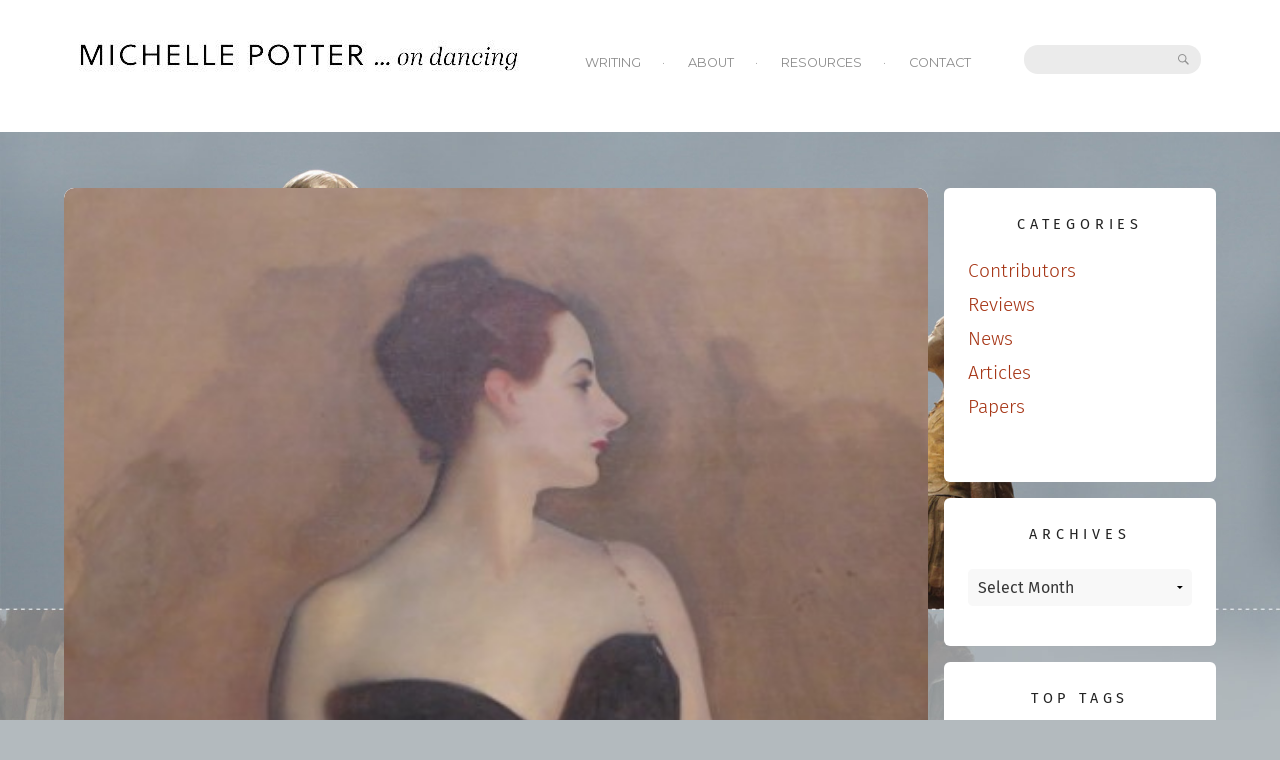

--- FILE ---
content_type: text/html; charset=UTF-8
request_url: https://michellepotter.org/reviews/christopher-wheeldon-triple-bill-the-royal-ballet/
body_size: 20013
content:
<!DOCTYPE html>
<html lang="en-US">
  <head>
    <meta charset="UTF-8">
    <meta name="viewport" content="width=device-width, initial-scale=1">
    <link rel="profile" href="http://gmpg.org/xfn/11">
    <link rel="pingback" href="https://michellepotter.org/xmlrpc.php">

    <title>Christopher Wheeldon triple bill. The Royal Ballet &#8211; Michelle Potter</title>
<meta name='robots' content='max-image-preview:large' />
	<style>img:is([sizes="auto" i], [sizes^="auto," i]) { contain-intrinsic-size: 3000px 1500px }</style>
	<link rel='dns-prefetch' href='//secure.gravatar.com' />
<link rel='dns-prefetch' href='//www.googletagmanager.com' />
<link rel='dns-prefetch' href='//stats.wp.com' />
<link rel='dns-prefetch' href='//v0.wordpress.com' />
<link rel="alternate" type="application/rss+xml" title="Michelle Potter &raquo; Feed" href="https://michellepotter.org/feed/" />
<link rel="alternate" type="application/rss+xml" title="Michelle Potter &raquo; Comments Feed" href="https://michellepotter.org/comments/feed/" />
<link rel="alternate" type="application/rss+xml" title="Michelle Potter &raquo; Christopher Wheeldon triple bill. The Royal Ballet Comments Feed" href="https://michellepotter.org/reviews/christopher-wheeldon-triple-bill-the-royal-ballet/feed/" />
<script type="text/javascript">
/* <![CDATA[ */
window._wpemojiSettings = {"baseUrl":"https:\/\/s.w.org\/images\/core\/emoji\/16.0.1\/72x72\/","ext":".png","svgUrl":"https:\/\/s.w.org\/images\/core\/emoji\/16.0.1\/svg\/","svgExt":".svg","source":{"concatemoji":"https:\/\/michellepotter.org\/wp-includes\/js\/wp-emoji-release.min.js?ver=6.8.3"}};
/*! This file is auto-generated */
!function(s,n){var o,i,e;function c(e){try{var t={supportTests:e,timestamp:(new Date).valueOf()};sessionStorage.setItem(o,JSON.stringify(t))}catch(e){}}function p(e,t,n){e.clearRect(0,0,e.canvas.width,e.canvas.height),e.fillText(t,0,0);var t=new Uint32Array(e.getImageData(0,0,e.canvas.width,e.canvas.height).data),a=(e.clearRect(0,0,e.canvas.width,e.canvas.height),e.fillText(n,0,0),new Uint32Array(e.getImageData(0,0,e.canvas.width,e.canvas.height).data));return t.every(function(e,t){return e===a[t]})}function u(e,t){e.clearRect(0,0,e.canvas.width,e.canvas.height),e.fillText(t,0,0);for(var n=e.getImageData(16,16,1,1),a=0;a<n.data.length;a++)if(0!==n.data[a])return!1;return!0}function f(e,t,n,a){switch(t){case"flag":return n(e,"\ud83c\udff3\ufe0f\u200d\u26a7\ufe0f","\ud83c\udff3\ufe0f\u200b\u26a7\ufe0f")?!1:!n(e,"\ud83c\udde8\ud83c\uddf6","\ud83c\udde8\u200b\ud83c\uddf6")&&!n(e,"\ud83c\udff4\udb40\udc67\udb40\udc62\udb40\udc65\udb40\udc6e\udb40\udc67\udb40\udc7f","\ud83c\udff4\u200b\udb40\udc67\u200b\udb40\udc62\u200b\udb40\udc65\u200b\udb40\udc6e\u200b\udb40\udc67\u200b\udb40\udc7f");case"emoji":return!a(e,"\ud83e\udedf")}return!1}function g(e,t,n,a){var r="undefined"!=typeof WorkerGlobalScope&&self instanceof WorkerGlobalScope?new OffscreenCanvas(300,150):s.createElement("canvas"),o=r.getContext("2d",{willReadFrequently:!0}),i=(o.textBaseline="top",o.font="600 32px Arial",{});return e.forEach(function(e){i[e]=t(o,e,n,a)}),i}function t(e){var t=s.createElement("script");t.src=e,t.defer=!0,s.head.appendChild(t)}"undefined"!=typeof Promise&&(o="wpEmojiSettingsSupports",i=["flag","emoji"],n.supports={everything:!0,everythingExceptFlag:!0},e=new Promise(function(e){s.addEventListener("DOMContentLoaded",e,{once:!0})}),new Promise(function(t){var n=function(){try{var e=JSON.parse(sessionStorage.getItem(o));if("object"==typeof e&&"number"==typeof e.timestamp&&(new Date).valueOf()<e.timestamp+604800&&"object"==typeof e.supportTests)return e.supportTests}catch(e){}return null}();if(!n){if("undefined"!=typeof Worker&&"undefined"!=typeof OffscreenCanvas&&"undefined"!=typeof URL&&URL.createObjectURL&&"undefined"!=typeof Blob)try{var e="postMessage("+g.toString()+"("+[JSON.stringify(i),f.toString(),p.toString(),u.toString()].join(",")+"));",a=new Blob([e],{type:"text/javascript"}),r=new Worker(URL.createObjectURL(a),{name:"wpTestEmojiSupports"});return void(r.onmessage=function(e){c(n=e.data),r.terminate(),t(n)})}catch(e){}c(n=g(i,f,p,u))}t(n)}).then(function(e){for(var t in e)n.supports[t]=e[t],n.supports.everything=n.supports.everything&&n.supports[t],"flag"!==t&&(n.supports.everythingExceptFlag=n.supports.everythingExceptFlag&&n.supports[t]);n.supports.everythingExceptFlag=n.supports.everythingExceptFlag&&!n.supports.flag,n.DOMReady=!1,n.readyCallback=function(){n.DOMReady=!0}}).then(function(){return e}).then(function(){var e;n.supports.everything||(n.readyCallback(),(e=n.source||{}).concatemoji?t(e.concatemoji):e.wpemoji&&e.twemoji&&(t(e.twemoji),t(e.wpemoji)))}))}((window,document),window._wpemojiSettings);
/* ]]> */
</script>
<style id='wp-emoji-styles-inline-css' type='text/css'>

	img.wp-smiley, img.emoji {
		display: inline !important;
		border: none !important;
		box-shadow: none !important;
		height: 1em !important;
		width: 1em !important;
		margin: 0 0.07em !important;
		vertical-align: -0.1em !important;
		background: none !important;
		padding: 0 !important;
	}
</style>
<link rel='stylesheet' id='wp-block-library-css' href='https://michellepotter.org/wp-includes/css/dist/block-library/style.min.css?ver=6.8.3' type='text/css' media='all' />
<style id='classic-theme-styles-inline-css' type='text/css'>
/*! This file is auto-generated */
.wp-block-button__link{color:#fff;background-color:#32373c;border-radius:9999px;box-shadow:none;text-decoration:none;padding:calc(.667em + 2px) calc(1.333em + 2px);font-size:1.125em}.wp-block-file__button{background:#32373c;color:#fff;text-decoration:none}
</style>
<link rel='stylesheet' id='mediaelement-css' href='https://michellepotter.org/wp-includes/js/mediaelement/mediaelementplayer-legacy.min.css?ver=4.2.17' type='text/css' media='all' />
<link rel='stylesheet' id='wp-mediaelement-css' href='https://michellepotter.org/wp-includes/js/mediaelement/wp-mediaelement.min.css?ver=6.8.3' type='text/css' media='all' />
<style id='jetpack-sharing-buttons-style-inline-css' type='text/css'>
.jetpack-sharing-buttons__services-list{display:flex;flex-direction:row;flex-wrap:wrap;gap:0;list-style-type:none;margin:5px;padding:0}.jetpack-sharing-buttons__services-list.has-small-icon-size{font-size:12px}.jetpack-sharing-buttons__services-list.has-normal-icon-size{font-size:16px}.jetpack-sharing-buttons__services-list.has-large-icon-size{font-size:24px}.jetpack-sharing-buttons__services-list.has-huge-icon-size{font-size:36px}@media print{.jetpack-sharing-buttons__services-list{display:none!important}}.editor-styles-wrapper .wp-block-jetpack-sharing-buttons{gap:0;padding-inline-start:0}ul.jetpack-sharing-buttons__services-list.has-background{padding:1.25em 2.375em}
</style>
<style id='global-styles-inline-css' type='text/css'>
:root{--wp--preset--aspect-ratio--square: 1;--wp--preset--aspect-ratio--4-3: 4/3;--wp--preset--aspect-ratio--3-4: 3/4;--wp--preset--aspect-ratio--3-2: 3/2;--wp--preset--aspect-ratio--2-3: 2/3;--wp--preset--aspect-ratio--16-9: 16/9;--wp--preset--aspect-ratio--9-16: 9/16;--wp--preset--color--black: #000000;--wp--preset--color--cyan-bluish-gray: #abb8c3;--wp--preset--color--white: #ffffff;--wp--preset--color--pale-pink: #f78da7;--wp--preset--color--vivid-red: #cf2e2e;--wp--preset--color--luminous-vivid-orange: #ff6900;--wp--preset--color--luminous-vivid-amber: #fcb900;--wp--preset--color--light-green-cyan: #7bdcb5;--wp--preset--color--vivid-green-cyan: #00d084;--wp--preset--color--pale-cyan-blue: #8ed1fc;--wp--preset--color--vivid-cyan-blue: #0693e3;--wp--preset--color--vivid-purple: #9b51e0;--wp--preset--gradient--vivid-cyan-blue-to-vivid-purple: linear-gradient(135deg,rgba(6,147,227,1) 0%,rgb(155,81,224) 100%);--wp--preset--gradient--light-green-cyan-to-vivid-green-cyan: linear-gradient(135deg,rgb(122,220,180) 0%,rgb(0,208,130) 100%);--wp--preset--gradient--luminous-vivid-amber-to-luminous-vivid-orange: linear-gradient(135deg,rgba(252,185,0,1) 0%,rgba(255,105,0,1) 100%);--wp--preset--gradient--luminous-vivid-orange-to-vivid-red: linear-gradient(135deg,rgba(255,105,0,1) 0%,rgb(207,46,46) 100%);--wp--preset--gradient--very-light-gray-to-cyan-bluish-gray: linear-gradient(135deg,rgb(238,238,238) 0%,rgb(169,184,195) 100%);--wp--preset--gradient--cool-to-warm-spectrum: linear-gradient(135deg,rgb(74,234,220) 0%,rgb(151,120,209) 20%,rgb(207,42,186) 40%,rgb(238,44,130) 60%,rgb(251,105,98) 80%,rgb(254,248,76) 100%);--wp--preset--gradient--blush-light-purple: linear-gradient(135deg,rgb(255,206,236) 0%,rgb(152,150,240) 100%);--wp--preset--gradient--blush-bordeaux: linear-gradient(135deg,rgb(254,205,165) 0%,rgb(254,45,45) 50%,rgb(107,0,62) 100%);--wp--preset--gradient--luminous-dusk: linear-gradient(135deg,rgb(255,203,112) 0%,rgb(199,81,192) 50%,rgb(65,88,208) 100%);--wp--preset--gradient--pale-ocean: linear-gradient(135deg,rgb(255,245,203) 0%,rgb(182,227,212) 50%,rgb(51,167,181) 100%);--wp--preset--gradient--electric-grass: linear-gradient(135deg,rgb(202,248,128) 0%,rgb(113,206,126) 100%);--wp--preset--gradient--midnight: linear-gradient(135deg,rgb(2,3,129) 0%,rgb(40,116,252) 100%);--wp--preset--font-size--small: 13px;--wp--preset--font-size--medium: 20px;--wp--preset--font-size--large: 36px;--wp--preset--font-size--x-large: 42px;--wp--preset--spacing--20: 0.44rem;--wp--preset--spacing--30: 0.67rem;--wp--preset--spacing--40: 1rem;--wp--preset--spacing--50: 1.5rem;--wp--preset--spacing--60: 2.25rem;--wp--preset--spacing--70: 3.38rem;--wp--preset--spacing--80: 5.06rem;--wp--preset--shadow--natural: 6px 6px 9px rgba(0, 0, 0, 0.2);--wp--preset--shadow--deep: 12px 12px 50px rgba(0, 0, 0, 0.4);--wp--preset--shadow--sharp: 6px 6px 0px rgba(0, 0, 0, 0.2);--wp--preset--shadow--outlined: 6px 6px 0px -3px rgba(255, 255, 255, 1), 6px 6px rgba(0, 0, 0, 1);--wp--preset--shadow--crisp: 6px 6px 0px rgba(0, 0, 0, 1);}:where(.is-layout-flex){gap: 0.5em;}:where(.is-layout-grid){gap: 0.5em;}body .is-layout-flex{display: flex;}.is-layout-flex{flex-wrap: wrap;align-items: center;}.is-layout-flex > :is(*, div){margin: 0;}body .is-layout-grid{display: grid;}.is-layout-grid > :is(*, div){margin: 0;}:where(.wp-block-columns.is-layout-flex){gap: 2em;}:where(.wp-block-columns.is-layout-grid){gap: 2em;}:where(.wp-block-post-template.is-layout-flex){gap: 1.25em;}:where(.wp-block-post-template.is-layout-grid){gap: 1.25em;}.has-black-color{color: var(--wp--preset--color--black) !important;}.has-cyan-bluish-gray-color{color: var(--wp--preset--color--cyan-bluish-gray) !important;}.has-white-color{color: var(--wp--preset--color--white) !important;}.has-pale-pink-color{color: var(--wp--preset--color--pale-pink) !important;}.has-vivid-red-color{color: var(--wp--preset--color--vivid-red) !important;}.has-luminous-vivid-orange-color{color: var(--wp--preset--color--luminous-vivid-orange) !important;}.has-luminous-vivid-amber-color{color: var(--wp--preset--color--luminous-vivid-amber) !important;}.has-light-green-cyan-color{color: var(--wp--preset--color--light-green-cyan) !important;}.has-vivid-green-cyan-color{color: var(--wp--preset--color--vivid-green-cyan) !important;}.has-pale-cyan-blue-color{color: var(--wp--preset--color--pale-cyan-blue) !important;}.has-vivid-cyan-blue-color{color: var(--wp--preset--color--vivid-cyan-blue) !important;}.has-vivid-purple-color{color: var(--wp--preset--color--vivid-purple) !important;}.has-black-background-color{background-color: var(--wp--preset--color--black) !important;}.has-cyan-bluish-gray-background-color{background-color: var(--wp--preset--color--cyan-bluish-gray) !important;}.has-white-background-color{background-color: var(--wp--preset--color--white) !important;}.has-pale-pink-background-color{background-color: var(--wp--preset--color--pale-pink) !important;}.has-vivid-red-background-color{background-color: var(--wp--preset--color--vivid-red) !important;}.has-luminous-vivid-orange-background-color{background-color: var(--wp--preset--color--luminous-vivid-orange) !important;}.has-luminous-vivid-amber-background-color{background-color: var(--wp--preset--color--luminous-vivid-amber) !important;}.has-light-green-cyan-background-color{background-color: var(--wp--preset--color--light-green-cyan) !important;}.has-vivid-green-cyan-background-color{background-color: var(--wp--preset--color--vivid-green-cyan) !important;}.has-pale-cyan-blue-background-color{background-color: var(--wp--preset--color--pale-cyan-blue) !important;}.has-vivid-cyan-blue-background-color{background-color: var(--wp--preset--color--vivid-cyan-blue) !important;}.has-vivid-purple-background-color{background-color: var(--wp--preset--color--vivid-purple) !important;}.has-black-border-color{border-color: var(--wp--preset--color--black) !important;}.has-cyan-bluish-gray-border-color{border-color: var(--wp--preset--color--cyan-bluish-gray) !important;}.has-white-border-color{border-color: var(--wp--preset--color--white) !important;}.has-pale-pink-border-color{border-color: var(--wp--preset--color--pale-pink) !important;}.has-vivid-red-border-color{border-color: var(--wp--preset--color--vivid-red) !important;}.has-luminous-vivid-orange-border-color{border-color: var(--wp--preset--color--luminous-vivid-orange) !important;}.has-luminous-vivid-amber-border-color{border-color: var(--wp--preset--color--luminous-vivid-amber) !important;}.has-light-green-cyan-border-color{border-color: var(--wp--preset--color--light-green-cyan) !important;}.has-vivid-green-cyan-border-color{border-color: var(--wp--preset--color--vivid-green-cyan) !important;}.has-pale-cyan-blue-border-color{border-color: var(--wp--preset--color--pale-cyan-blue) !important;}.has-vivid-cyan-blue-border-color{border-color: var(--wp--preset--color--vivid-cyan-blue) !important;}.has-vivid-purple-border-color{border-color: var(--wp--preset--color--vivid-purple) !important;}.has-vivid-cyan-blue-to-vivid-purple-gradient-background{background: var(--wp--preset--gradient--vivid-cyan-blue-to-vivid-purple) !important;}.has-light-green-cyan-to-vivid-green-cyan-gradient-background{background: var(--wp--preset--gradient--light-green-cyan-to-vivid-green-cyan) !important;}.has-luminous-vivid-amber-to-luminous-vivid-orange-gradient-background{background: var(--wp--preset--gradient--luminous-vivid-amber-to-luminous-vivid-orange) !important;}.has-luminous-vivid-orange-to-vivid-red-gradient-background{background: var(--wp--preset--gradient--luminous-vivid-orange-to-vivid-red) !important;}.has-very-light-gray-to-cyan-bluish-gray-gradient-background{background: var(--wp--preset--gradient--very-light-gray-to-cyan-bluish-gray) !important;}.has-cool-to-warm-spectrum-gradient-background{background: var(--wp--preset--gradient--cool-to-warm-spectrum) !important;}.has-blush-light-purple-gradient-background{background: var(--wp--preset--gradient--blush-light-purple) !important;}.has-blush-bordeaux-gradient-background{background: var(--wp--preset--gradient--blush-bordeaux) !important;}.has-luminous-dusk-gradient-background{background: var(--wp--preset--gradient--luminous-dusk) !important;}.has-pale-ocean-gradient-background{background: var(--wp--preset--gradient--pale-ocean) !important;}.has-electric-grass-gradient-background{background: var(--wp--preset--gradient--electric-grass) !important;}.has-midnight-gradient-background{background: var(--wp--preset--gradient--midnight) !important;}.has-small-font-size{font-size: var(--wp--preset--font-size--small) !important;}.has-medium-font-size{font-size: var(--wp--preset--font-size--medium) !important;}.has-large-font-size{font-size: var(--wp--preset--font-size--large) !important;}.has-x-large-font-size{font-size: var(--wp--preset--font-size--x-large) !important;}
:where(.wp-block-post-template.is-layout-flex){gap: 1.25em;}:where(.wp-block-post-template.is-layout-grid){gap: 1.25em;}
:where(.wp-block-columns.is-layout-flex){gap: 2em;}:where(.wp-block-columns.is-layout-grid){gap: 2em;}
:root :where(.wp-block-pullquote){font-size: 1.5em;line-height: 1.6;}
</style>
<link rel='stylesheet' id='foundation-normalize-css' href='https://michellepotter.org/wp-content/themes/soda/foundation/css/normalize.css?ver=6.8.3' type='text/css' media='all' />
<link rel='stylesheet' id='foundation-css' href='https://michellepotter.org/wp-content/themes/soda/foundation/css/foundation.css?ver=6.8.3' type='text/css' media='all' />
<link rel='stylesheet' id='font-awesome-css' href='https://michellepotter.org/wp-content/themes/soda/font-awesome/css/font-awesome.min.css?ver=6.8.3' type='text/css' media='all' />
<link rel='stylesheet' id='soda-theme-style-css' href='https://michellepotter.org/wp-content/themes/soda/style.css?ver=6.8.3' type='text/css' media='all' />
<link rel='stylesheet' id='wp-pagenavi-css' href='https://michellepotter.org/wp-content/plugins/wp-pagenavi/pagenavi-css.css?ver=2.70' type='text/css' media='all' />
<script type="text/javascript" src="https://michellepotter.org/wp-includes/js/jquery/jquery.min.js?ver=3.7.1" id="jquery-core-js"></script>
<script type="text/javascript" src="https://michellepotter.org/wp-includes/js/jquery/jquery-migrate.min.js?ver=3.4.1" id="jquery-migrate-js"></script>
<script type="text/javascript" src="https://michellepotter.org/wp-content/themes/soda/foundation/js/foundation.min.js?ver=6.8.3" id="foundation-min-js"></script>
<script type="text/javascript" src="https://michellepotter.org/wp-content/themes/soda/foundation/js/vendor/modernizr.js?ver=6.8.3" id="modernizr-js"></script>
<script type="text/javascript" src="https://michellepotter.org/wp-content/themes/soda/js/jquery.lazyload.min.js?ver=6.8.3" id="lazyload-js"></script>
<script type="text/javascript" src="https://michellepotter.org/wp-content/themes/soda/js/jquery.infinitescroll.min.js?ver=6.8.3" id="infinitescroll-js"></script>

<!-- Google tag (gtag.js) snippet added by Site Kit -->
<!-- Google Analytics snippet added by Site Kit -->
<script type="text/javascript" src="https://www.googletagmanager.com/gtag/js?id=G-2YLY50Y86S" id="google_gtagjs-js" async></script>
<script type="text/javascript" id="google_gtagjs-js-after">
/* <![CDATA[ */
window.dataLayer = window.dataLayer || [];function gtag(){dataLayer.push(arguments);}
gtag("set","linker",{"domains":["michellepotter.org"]});
gtag("js", new Date());
gtag("set", "developer_id.dZTNiMT", true);
gtag("config", "G-2YLY50Y86S");
/* ]]> */
</script>
<link rel="https://api.w.org/" href="https://michellepotter.org/wp-json/" /><link rel="alternate" title="JSON" type="application/json" href="https://michellepotter.org/wp-json/wp/v2/posts/15709" /><link rel="EditURI" type="application/rsd+xml" title="RSD" href="https://michellepotter.org/xmlrpc.php?rsd" />
<meta name="generator" content="WordPress 6.8.3" />
<link rel="canonical" href="https://michellepotter.org/reviews/christopher-wheeldon-triple-bill-the-royal-ballet/" />
<link rel='shortlink' href='https://wp.me/p3sLYR-45n' />
<link rel="alternate" title="oEmbed (JSON)" type="application/json+oembed" href="https://michellepotter.org/wp-json/oembed/1.0/embed?url=https%3A%2F%2Fmichellepotter.org%2Freviews%2Fchristopher-wheeldon-triple-bill-the-royal-ballet%2F" />
<link rel="alternate" title="oEmbed (XML)" type="text/xml+oembed" href="https://michellepotter.org/wp-json/oembed/1.0/embed?url=https%3A%2F%2Fmichellepotter.org%2Freviews%2Fchristopher-wheeldon-triple-bill-the-royal-ballet%2F&#038;format=xml" />
<meta name="generator" content="Site Kit by Google 1.165.0" />	<style>img#wpstats{display:none}</style>
		<style>.entry-title a { color: ; }.entry-title a:hover { color: rgb(49, 51, 71); }.entry-content a, .widget-sidebar table a { color: #a53313; }.entry-content a, .widget-sidebar table a { border-color: #a53313; }aside a, .caption a, .widget-sidebar ul > li > a, .nav-links a { color: #a53313; }aside a, .nav-links a, .widget-sidebar a { border-color: #a53313; }aside, aside h5, .posted-on, .tagcloud a, aside a:hover, aside a:focus { color: ; }.tagcloud a { border-color: ; }.more-circle circle:hover { stroke: ; }.home .thumbnail-top img, .archive .thumbnail-top img { filter:none; -webkit-filter: none }</style>	<style type="text/css">
			.site-title a.atitle,
		.site-description {
			color: #000000;
		}
		.site-title a.atitle:hover,.site-title a.atitle:focus {
			color: black;
			border-bottom: none;
		}
		</style>
	<style type="text/css" id="custom-background-css">
body.custom-background { background-color: #b3babe; background-image: url("https://michellepotter.org/wp-content/uploads/2016/04/bg3.jpg"); background-position: center top; background-size: cover; background-repeat: no-repeat; background-attachment: fixed; }
</style>
	
<!-- Jetpack Open Graph Tags -->
<meta property="og:type" content="article" />
<meta property="og:title" content="Christopher Wheeldon triple bill. The Royal Ballet" />
<meta property="og:url" content="https://michellepotter.org/reviews/christopher-wheeldon-triple-bill-the-royal-ballet/" />
<meta property="og:description" content="10 March 2016, Main Stage, Royal Opera House, Covent Garden In this triple bill of works by Christopher Wheeldon from the Royal Ballet, it was especially pleasing to see the full version of After t…" />
<meta property="article:published_time" content="2016-03-12T21:55:23+00:00" />
<meta property="article:modified_time" content="2021-01-19T01:19:42+00:00" />
<meta property="og:site_name" content="Michelle Potter" />
<meta property="og:image" content="https://michellepotter.org/wp-content/uploads/2016/05/John-Singer-Sargent-Study-of-Mme-Gautreau-c.-1884-detail-452x468.jpg" />
<meta property="og:image:width" content="452" />
<meta property="og:image:height" content="468" />
<meta property="og:image:alt" content="" />
<meta property="og:locale" content="en_US" />
<meta name="twitter:text:title" content="Christopher Wheeldon triple bill. The Royal Ballet" />
<meta name="twitter:image" content="https://michellepotter.org/wp-content/uploads/2016/05/John-Singer-Sargent-Study-of-Mme-Gautreau-c.-1884-detail-452x468.jpg?w=640" />
<meta name="twitter:card" content="summary_large_image" />

<!-- End Jetpack Open Graph Tags -->
		<style type="text/css" id="wp-custom-css">
			.comment-content a {
		color: #82523E;
    font-weight: 500;
    font-style: italic;
}
.comment-content a:hover {
		text-decoration: underline;
}		</style>
			<meta name="google-site-verification" content="yh7eysvmPaBR97c9_2uEqvdNCgWp7lVIoBlz_rNVUu4" />
  </head>

  <body class="wp-singular post-template-default single single-post postid-15709 single-format-standard custom-background wp-theme-soda group-blog">

    <div id="page" class="hfeed site">
      <a class="skip-link screen-reader-text" href="#content">Skip to content</a>
      <div class="top-bar-container contain-to-grid sticky_topbar">
        <nav class="top-bar" data-topbar role="navigation" data-options="sticky_class: sticky_topbar;sticky_on:large">
          <div class="title-area">
            <div class="name site-branding">
                            <div class="site-title show-for-medium-up">
                <a href="https://michellepotter.org/" class="" rel="home">
                  <img src="https://michellepotter.org/wp-content/uploads/2024/10/cropped-michelle-potter.jpg" height="60" alt="">
                </a>
              </div>
              <div class="site-title-absolute hide-for-medium-up">
                <a href="https://michellepotter.org/" class="" rel="home">
                  <img src="https://michellepotter.org/wp-content/uploads/2024/10/cropped-michelle-potter.jpg" alt="">
                </a>
              </div>


                          </div>
            <!-- Remove the class "menu-icon" to get rid of menu icon. Take out "Menu" to just have icon alone -->
            <div class="toggle-topbar menu-icon"><a href="#"><span></span></a></div>

                          <div class="topbar-search right show-for-medium-up">
                <form role="search" method="get" id="searchform" action="https://michellepotter.org/" >
                      <label class="screen-reader-text" for="s">Search: </label>
                      <input type="search" style="border-radius: 25px;" value="" name="s" id="s" autocomplete="off" />
                      <button type="submit" id="searchsubmit" style="background-color: transparent; position: absolute; right: 0px;" ></button>
                </form>
              </div>
            
          
          </div>

          <div class="top-bar-section"><ul id="menu-header" class="top-bar-menu right"><li id="menu-item-15696" class="menu-item menu-item-type-post_type menu-item-object-page current_page_parent menu-item-15696"><a href="https://michellepotter.org/blog/">Writing</a></li>
<li id="menu-item-25096" class="menu-item menu-item-type-post_type menu-item-object-page menu-item-has-children has-dropdown menu-item-25096"><a href="https://michellepotter.org/about-michelle/">About</a>
<ul class="sub-menu dropdown">
	<li id="menu-item-25115" class="menu-item menu-item-type-post_type menu-item-object-page menu-item-25115"><a href="https://michellepotter.org/about-michelle/">About Michelle</a></li>
	<li id="menu-item-25095" class="menu-item menu-item-type-post_type menu-item-object-page menu-item-25095"><a href="https://michellepotter.org/about-michelle/about-jennifer/">About Jennifer</a></li>
	<li id="menu-item-48341" class="menu-item menu-item-type-post_type menu-item-object-page menu-item-48341"><a href="https://michellepotter.org/about-michelle/about-sonia/">About Sonia</a></li>
</ul>
</li>
<li id="menu-item-15674" class="menu-item menu-item-type-post_type menu-item-object-page menu-item-has-children has-dropdown menu-item-15674"><a href="https://michellepotter.org/resources/">Resources</a>
<ul class="sub-menu dropdown">
	<li id="menu-item-15689" class="menu-item menu-item-type-post_type menu-item-object-page menu-item-15689"><a href="https://michellepotter.org/resources/tag-cloud/">Full Tag Cloud</a></li>
	<li id="menu-item-15698" class="menu-item menu-item-type-post_type menu-item-object-page menu-item-15698"><a href="https://michellepotter.org/guest-writers/">Contributors</a></li>
	<li id="menu-item-15690" class="menu-item menu-item-type-post_type menu-item-object-page menu-item-15690"><a href="https://michellepotter.org/resources/program-articles/">Program articles</a></li>
	<li id="menu-item-15691" class="menu-item menu-item-type-post_type menu-item-object-page menu-item-15691"><a href="https://michellepotter.org/resources/nla-articles/">NLA articles</a></li>
	<li id="menu-item-15693" class="menu-item menu-item-type-post_type menu-item-object-page menu-item-15693"><a href="https://michellepotter.org/resources/jstor-articles/">JSTOR Articles</a></li>
	<li id="menu-item-15694" class="menu-item menu-item-type-post_type menu-item-object-page menu-item-15694"><a href="https://michellepotter.org/resources/online-articles/">Online articles</a></li>
</ul>
</li>
<li id="menu-item-15672" class="menu-item menu-item-type-post_type menu-item-object-page menu-item-15672"><a href="https://michellepotter.org/contact/">Contact</a></li>
</ul></div>
        </nav>
      </div>


<!--  <div class="settings">
        <label><input type="checkbox" name="" value="rounded" class="radius"> ROUNDED</label>
      </div> -->

      <div id="content" class="site-content">
<div id="primary" class="content-area">
	<main id="main" class="site-main" role="main">

		<div class="row large-collapse">
			
									<div class="small-12 large-9 columns"> <!-- columns -->
									
<article id="post-15709" class="post-15709 post type-post status-publish format-standard has-post-thumbnail hentry category-reviews tag-after-the-rain tag-christopher-wheeldon tag-lauren-cuthbertson tag-the-royal-ballet tag-wendy-whelan tag-zenaida-yanowsky">

	<figure class="thumbnail-top">
	    <img width="452" height="468" src="https://michellepotter.org/wp-content/uploads/2016/05/John-Singer-Sargent-Study-of-Mme-Gautreau-c.-1884-detail-452x468.jpg" class="attachment-thumbnail_post size-thumbnail_post wp-post-image" alt="" decoding="async" fetchpriority="high" data-attachment-id="15710" data-permalink="https://michellepotter.org/reviews/christopher-wheeldon-triple-bill-the-royal-ballet/attachment/john-singer-sargent-study-of-mme-gautreau-c-1884-detail-452x468/" data-orig-file="https://michellepotter.org/wp-content/uploads/2016/05/John-Singer-Sargent-Study-of-Mme-Gautreau-c.-1884-detail-452x468.jpg" data-orig-size="452,468" data-comments-opened="1" data-image-meta="{&quot;aperture&quot;:&quot;4.5&quot;,&quot;credit&quot;:&quot;&quot;,&quot;camera&quot;:&quot;Canon PowerShot SX280 HS&quot;,&quot;caption&quot;:&quot;&quot;,&quot;created_timestamp&quot;:&quot;315532888&quot;,&quot;copyright&quot;:&quot;&quot;,&quot;focal_length&quot;:&quot;13.418&quot;,&quot;iso&quot;:&quot;800&quot;,&quot;shutter_speed&quot;:&quot;0.033333333333333&quot;,&quot;title&quot;:&quot;&quot;,&quot;orientation&quot;:&quot;1&quot;}" data-image-title="John-Singer-Sargent-Study-of-Mme-Gautreau-c.-1884-detail-452&#215;468" data-image-description="" data-image-caption="" data-medium-file="https://michellepotter.org/wp-content/uploads/2016/05/John-Singer-Sargent-Study-of-Mme-Gautreau-c.-1884-detail-452x468.jpg" data-large-file="https://michellepotter.org/wp-content/uploads/2016/05/John-Singer-Sargent-Study-of-Mme-Gautreau-c.-1884-detail-452x468.jpg" />
	    <div class="curve">
				<svg width="142px" height="20px" viewBox="0 0 142 20" version="1.1" xmlns="http://www.w3.org/2000/svg" xmlns:xlink="http://www.w3.org/1999/xlink" >
				    <g id="Page-1" stroke="none" stroke-width="1" fill="none" fill-rule="evenodd" sketch:type="MSPage">
				        <path d="M0.11477601,19.9881541 C51.1249994,19.9881535 48.8228391,-1.73143571e-16 71.5246747,2.55439526e-16 C94.2517989,6.81292127e-16 92.1249994,19.9881535 142,19.9881541 L0.11477601,19.9881541 Z" id="Path-1" fill="#FFFFFF" sketch:type="MSShapeGroup"></path>
				    </g>
				</svg>
	    </div>

	</figure>


	<header class="entry-header">

		<!-- Breadcrumb -->
		<div class="breadcrumb clearfix"><span class="cat-links"><a href="https://michellepotter.org/category/reviews/" rel="category tag">Reviews</a></span><span class="right"></span></div>
  		<!-- Title -->
		<h1 class="entry-title"><a href="https://michellepotter.org/reviews/christopher-wheeldon-triple-bill-the-royal-ballet/" rel="bookmark">Christopher Wheeldon triple bill. The Royal Ballet</a></h1>
	</header><!-- .entry-header -->


	<div class="entry-content">
		
<p class="Body"><span lang="EN-US">10 March 2016, Main Stage, Royal Opera House, Covent Garden</span></p>



<p class="Body"><span lang="EN-US">In this triple bill of works by Christopher Wheeldon from the Royal Ballet, it was especially pleasing to see the full version of <em>After the rain</em>. Its visually arresting choreography for three couples in the first part, performed to <em>Tabula rasa</em> by Arvo Pärt, shows Wheeldon as his sculptural best as arms and legs swing from pose to pose and dancers move in unison and counterpoint. Dressed in grey practice clothes the six dancers perform in front of a geometric lighting design (59 Productions) consisting of of two squares of light. A central one, blue-ish white in colour, sits inside a larger one of grey-ish blue. Simple but effective, these two squares echo the colours of the costumes and also the formally structured choreography. </span></p>



<p class="Body"><span lang="EN-US">The pas de deux that follows, often danced without the opening movement, was a disappointment for me. Perhaps I needed to be sitting closer as I missed the quiet emotion that I have seen in performances by other companies? But then a seat in the theatre shouldn&#8217;t affect such things if the work is well performed. Perhaps too the physiques of Zenaida Yanowsky and Reece Clarke, who danced the pas de deux, were not far enough apart from each other to highlight what I think are the qualities of this section, danced again to Pärt, this time to the gently reflective <em>Spiegel im Spiegel?</em>&nbsp;The work was made originally for Wendy Whelan and Jock Soto of New York City Ballet and together, with their very different body shapes, they suggested an entrancing strength and frailty that was not apparent, and that I missed, with Yanowsky and Clarke. In fact I&#8217;m not sure what their performance suggested beyond a dance for two.</span></p>



<p class="Body"><span lang="EN-US">Wheeldon&#8217;s newest work, <em>Strapless</em>, a one act narrative ballet centring on the scandal surrounding the showing of John Singer Sargent&#8217;s portrait of Mme Gautreau in Paris at the Salon of 1884, was a mixed blessing. When the curtain went up on an empty picture frame attached to a grey-coloured screen I was consumed by curiosity. How would this work unfold? And the opening moments, as Mme Gautreau took her time choosing her wardrobe for the unveiling of Sargent&#8217;s portrait while her husband fussed at her slowness, was very nicely choreographed with movement that defined the two characters. <em>Strapless</em> returned in its closing scene to that opening picture frame, which this time was not empty but contained the finished portrait, although now Mme Gautreau was broken in spirit by the scandal that emerged when the portrait showed that one strap of her black gown had slipped off her shoulder. Without the trappings of her former life, and dressed only in a skin-coloured, body-hugging costume, we watched as she sought to make sense of her situation.</span></p>



<p class="Body"><span lang="EN-US">In between the opening and closing scenes, the work felt like a cross between a Broadway musical, with a &#8216;chorus&#8217; of dancers representing Parisian society performing choreography that seemed like it had come from a Busby Berkeley show; and Agnes de Mille&#8217;s <em>Fall River Legend</em>&nbsp;when that same chorus started to look like tight-lipped parishioners. The score from Mark-Anthony Turnage didn&#8217;t help either as it hardly sounded like the era of <em>La belle époque</em>.</span></p>



<p class="Body"><span lang="EN-US">Lauren Cuthbertson as Mme Gautreau was not having one of her best nights, unfortunately, and was a little unsteady on occasions. And with so many changes of scene in a one act ballet—the work began in 1884, slipped back to 1881, came forward to 1883 and ended where it began in 1884—there was a need for moveable scenery (screens, door frames and the like), Unfortunately again, the scenery was trundled on and off very noisily and so many people (characters and scene changers) constantly slipping on and off stage was decidedly disruptive to the smooth unfolding of the storyline. I also found it hard to follow who was who among the male principals. The printed program, like all Royal Ballet programs I have encountered, was excellent, full of explanatory notes and articles, but any work for the stage needs to be easily understood, I believe, without having to resort to reading a convoluted story in a program.</span></p>



<p class="Body"><span lang="EN-US">Circumstances were such that I was unable to stay for the final Wheeldon work, <em>Within the golden hour</em>. But perhaps it was just as well. I am able to retain, as a result, an image of a work I enjoyed immensely on a <a href="https://michellepotter.org/reviews/scotch-symphony-within-the-golden-hour-from-foreign-lands-san-francisco-ballet">previous occasion in San Francisco.</a></span></p>



<p class="Body"><strong><span lang="EN-US">Michelle Potter, 12 March 2016</span></strong></p>



<div class="wp-block-image"><figure class="aligncenter"><img decoding="async" src="https://michellepotter.org/wp-content/uploads/2016/03/John-Singer-Sargent-Study-of-Mme-Gautreau-c.-1884-detail-452x468.jpg" alt="John Singer Sargent, Study of Mme Gautreau c. 1884 detail" class="wp-image-15690"/><figcaption>John Singer Sargent, Study of Mme Gautreau c. 1884 (detail)</figcaption></figure></div>



<p class="has-text-align-left">The image above is a detail of an unfinished version of the Sargent portrait, which I saw in the Tate Britain and which has no strap at all on Mme Gautreau&#8217;s right shoulder. In the version that was shown in the Salon of 1884, and which caused the scandal, the right shoulder strap was painted as having fallen off the shoulder. The final version, in which Sargent repainted the fallen strap into its regular position, is in the Metropolitan Museum of Art, New York.</p>

			</div><!-- .entry-content -->

	<footer class="entry-footer clearfix">
		<div class="row collapse">
			<div class="columns small-12 medium-12 large-6">
				<div class="left">
						<div class="entry-meta">
															<span class="posted-on"> 10 years</span>							
														<div class='post-social'><a target='_blank' href='http://www.facebook.com/sharer.php?u=https://michellepotter.org/reviews/christopher-wheeldon-triple-bill-the-royal-ballet/&t=Christopher Wheeldon triple bill. The Royal Ballet'><i class='fa fa-facebook'></i></a><a target='_blank' href='http://twitter.com/share?text=Currently reading Christopher Wheeldon triple bill. The Royal Ballet&url=https://michellepotter.org/reviews/christopher-wheeldon-triple-bill-the-royal-ballet/'title='Click to share this post on Twitter'><i class='fa fa-twitter'></i></a><a target='_blank' href='http://www.linkedin.com/shareArticle?mini=true&url=https://michellepotter.org/reviews/christopher-wheeldon-triple-bill-the-royal-ballet/&title=Christopher Wheeldon triple bill. The Royal Ballet&summary=&source=Michelle Potter'><i class='fa fa-linkedin'></i></a><a target='_blank' href='https://plus.google.com/share?url=https://michellepotter.org/reviews/christopher-wheeldon-triple-bill-the-royal-ballet/'><i class='fa fa-google-plus'></i></a></div>
						</div><!-- .entry-meta -->
					</div>
			</div>

			<div class="columns medium-12 large-6 show-for-large-up">
				<div class="right"><span class="tags-links"><a href="https://michellepotter.org/tag/after-the-rain/" rel="tag">AFTER THE RAIN</a> <a href="https://michellepotter.org/tag/christopher-wheeldon/" rel="tag">Christopher Wheeldon</a> <a href="https://michellepotter.org/tag/lauren-cuthbertson/" rel="tag">Lauren Cuthbertson</a> <a href="https://michellepotter.org/tag/the-royal-ballet/" rel="tag">The Royal Ballet</a> <a href="https://michellepotter.org/tag/wendy-whelan/" rel="tag">Wendy Whelan</a> <a href="https://michellepotter.org/tag/zenaida-yanowsky/" rel="tag">Zenaida Yanowsky</a></span></div><!-- Hide tag on small display -->
			</div>

		</div>
	</footer><!-- .entry-footer -->


</article><!-- #post-## -->
					
	<nav class="navigation post-navigation" aria-label="Posts">
		<h2 class="screen-reader-text">Post navigation</h2>
		<div class="nav-links"><div class="nav-previous"><a href="https://michellepotter.org/reviews/countermove-sydney-dance-company/" rel="prev"><span class="meta-nav" aria-hidden="true">&larr;&nbsp;</span><span class="screen-reader-text">Previous post</span> <span class="post-title"><i>CounterMove</i>. Sydney Dance Company</span></a></div><div class="nav-next"><a href="https://michellepotter.org/reviews/romeo-and-juliet-the-royal-danish-ballet/" rel="next"><span class="screen-reader-text">Next post</span><span class="post-title"><i>Romeo and Juliet</i>. The Royal Danish Ballet</span><span class="meta-nav" aria-hidden="true">&nbsp;&rarr;</span> </a></div></div>
	</nav>					
<div id="comments" class="comments-area">

	
	
	
		<div id="respond" class="comment-respond">
		<h3 id="reply-title" class="comment-reply-title">Leave a Reply</h3><form action="https://michellepotter.org/wp-comments-post.php" method="post" id="commentform" class="comment-form"><p class="comment-notes"><span id="email-notes">Your email address will not be published.</span> <span class="required-field-message">Required fields are marked <span class="required">*</span></span></p><p class="comment-form-comment"><label for="comment">Comment <span class="required">*</span></label> <textarea id="comment" name="comment" cols="45" rows="8" maxlength="65525" required></textarea></p><p class="comment-form-author"><label for="author">Name <span class="required">*</span></label> <input id="author" name="author" type="text" value="" size="30" maxlength="245" autocomplete="name" required /></p>
<p class="comment-form-email"><label for="email">Email <span class="required">*</span></label> <input id="email" name="email" type="email" value="" size="30" maxlength="100" aria-describedby="email-notes" autocomplete="email" required /></p>
<p class="comment-form-url"><label for="url">Website</label> <input id="url" name="url" type="url" value="" size="30" maxlength="200" autocomplete="url" /></p>
<p class="form-submit"><input name="submit" type="submit" id="submit" class="submit" value="Post Comment" /> <input type='hidden' name='comment_post_ID' value='15709' id='comment_post_ID' />
<input type='hidden' name='comment_parent' id='comment_parent' value='0' />
</p><p style="display: none;"><input type="hidden" id="akismet_comment_nonce" name="akismet_comment_nonce" value="a820be7ba1" /></p><p style="display: none !important;" class="akismet-fields-container" data-prefix="ak_"><label>&#916;<textarea name="ak_hp_textarea" cols="45" rows="8" maxlength="100"></textarea></label><input type="hidden" id="ak_js_1" name="ak_js" value="121"/><script>document.getElementById( "ak_js_1" ).setAttribute( "value", ( new Date() ).getTime() );</script></p></form>	</div><!-- #respond -->
	
</div><!-- #comments -->

				</div> <!-- /columns -->


			
			<div class="large-3 columns hide-for-small">
				
<div id="sidebar_right" class="widget-area sidebar" role="complementary">
<div class="row collapse">
	<div class="small-6 medium-4 large-12 columns left"><aside id="nav_menu-2" class="widget-sidebar widget_nav_menu"><h5 class="widget-title">Categories</h5><div class="menu-sidebar-container"><ul id="menu-sidebar" class="menu"><li id="menu-item-15699" class="menu-item menu-item-type-post_type menu-item-object-page menu-item-15699"><a href="https://michellepotter.org/guest-writers/">Contributors</a></li>
<li id="menu-item-15700" class="menu-item menu-item-type-taxonomy menu-item-object-category current-post-ancestor current-menu-parent current-post-parent menu-item-15700"><a href="https://michellepotter.org/category/reviews/">Reviews</a></li>
<li id="menu-item-15701" class="menu-item menu-item-type-taxonomy menu-item-object-category menu-item-15701"><a href="https://michellepotter.org/category/news/">News</a></li>
<li id="menu-item-15702" class="menu-item menu-item-type-taxonomy menu-item-object-category menu-item-15702"><a href="https://michellepotter.org/category/articles/">Articles</a></li>
<li id="menu-item-15703" class="menu-item menu-item-type-taxonomy menu-item-object-category menu-item-15703"><a href="https://michellepotter.org/category/papers/">Papers</a></li>
</ul></div></aside></div><div class="small-6 medium-4 large-12 columns left"><aside id="archives-5" class="widget-sidebar widget_archive"><h5 class="widget-title">Archives</h5>		<label class="screen-reader-text" for="archives-dropdown-5">Archives</label>
		<select id="archives-dropdown-5" name="archive-dropdown">
			
			<option value="">Select Month</option>
				<option value='https://michellepotter.org/2025/11/'> November 2025 </option>
	<option value='https://michellepotter.org/2025/10/'> October 2025 </option>
	<option value='https://michellepotter.org/2025/09/'> September 2025 </option>
	<option value='https://michellepotter.org/2025/08/'> August 2025 </option>
	<option value='https://michellepotter.org/2025/07/'> July 2025 </option>
	<option value='https://michellepotter.org/2025/06/'> June 2025 </option>
	<option value='https://michellepotter.org/2025/05/'> May 2025 </option>
	<option value='https://michellepotter.org/2025/04/'> April 2025 </option>
	<option value='https://michellepotter.org/2025/03/'> March 2025 </option>
	<option value='https://michellepotter.org/2025/02/'> February 2025 </option>
	<option value='https://michellepotter.org/2025/01/'> January 2025 </option>
	<option value='https://michellepotter.org/2024/12/'> December 2024 </option>
	<option value='https://michellepotter.org/2024/11/'> November 2024 </option>
	<option value='https://michellepotter.org/2024/10/'> October 2024 </option>
	<option value='https://michellepotter.org/2024/09/'> September 2024 </option>
	<option value='https://michellepotter.org/2024/08/'> August 2024 </option>
	<option value='https://michellepotter.org/2024/07/'> July 2024 </option>
	<option value='https://michellepotter.org/2024/06/'> June 2024 </option>
	<option value='https://michellepotter.org/2024/05/'> May 2024 </option>
	<option value='https://michellepotter.org/2024/04/'> April 2024 </option>
	<option value='https://michellepotter.org/2024/03/'> March 2024 </option>
	<option value='https://michellepotter.org/2024/02/'> February 2024 </option>
	<option value='https://michellepotter.org/2024/01/'> January 2024 </option>
	<option value='https://michellepotter.org/2023/12/'> December 2023 </option>
	<option value='https://michellepotter.org/2023/11/'> November 2023 </option>
	<option value='https://michellepotter.org/2023/10/'> October 2023 </option>
	<option value='https://michellepotter.org/2023/09/'> September 2023 </option>
	<option value='https://michellepotter.org/2023/08/'> August 2023 </option>
	<option value='https://michellepotter.org/2023/07/'> July 2023 </option>
	<option value='https://michellepotter.org/2023/06/'> June 2023 </option>
	<option value='https://michellepotter.org/2023/05/'> May 2023 </option>
	<option value='https://michellepotter.org/2023/04/'> April 2023 </option>
	<option value='https://michellepotter.org/2023/03/'> March 2023 </option>
	<option value='https://michellepotter.org/2023/02/'> February 2023 </option>
	<option value='https://michellepotter.org/2023/01/'> January 2023 </option>
	<option value='https://michellepotter.org/2022/12/'> December 2022 </option>
	<option value='https://michellepotter.org/2022/11/'> November 2022 </option>
	<option value='https://michellepotter.org/2022/10/'> October 2022 </option>
	<option value='https://michellepotter.org/2022/09/'> September 2022 </option>
	<option value='https://michellepotter.org/2022/08/'> August 2022 </option>
	<option value='https://michellepotter.org/2022/07/'> July 2022 </option>
	<option value='https://michellepotter.org/2022/06/'> June 2022 </option>
	<option value='https://michellepotter.org/2022/05/'> May 2022 </option>
	<option value='https://michellepotter.org/2022/04/'> April 2022 </option>
	<option value='https://michellepotter.org/2022/03/'> March 2022 </option>
	<option value='https://michellepotter.org/2022/02/'> February 2022 </option>
	<option value='https://michellepotter.org/2022/01/'> January 2022 </option>
	<option value='https://michellepotter.org/2021/12/'> December 2021 </option>
	<option value='https://michellepotter.org/2021/11/'> November 2021 </option>
	<option value='https://michellepotter.org/2021/10/'> October 2021 </option>
	<option value='https://michellepotter.org/2021/09/'> September 2021 </option>
	<option value='https://michellepotter.org/2021/08/'> August 2021 </option>
	<option value='https://michellepotter.org/2021/07/'> July 2021 </option>
	<option value='https://michellepotter.org/2021/06/'> June 2021 </option>
	<option value='https://michellepotter.org/2021/05/'> May 2021 </option>
	<option value='https://michellepotter.org/2021/04/'> April 2021 </option>
	<option value='https://michellepotter.org/2021/03/'> March 2021 </option>
	<option value='https://michellepotter.org/2021/02/'> February 2021 </option>
	<option value='https://michellepotter.org/2021/01/'> January 2021 </option>
	<option value='https://michellepotter.org/2020/12/'> December 2020 </option>
	<option value='https://michellepotter.org/2020/11/'> November 2020 </option>
	<option value='https://michellepotter.org/2020/10/'> October 2020 </option>
	<option value='https://michellepotter.org/2020/09/'> September 2020 </option>
	<option value='https://michellepotter.org/2020/08/'> August 2020 </option>
	<option value='https://michellepotter.org/2020/07/'> July 2020 </option>
	<option value='https://michellepotter.org/2020/06/'> June 2020 </option>
	<option value='https://michellepotter.org/2020/05/'> May 2020 </option>
	<option value='https://michellepotter.org/2020/04/'> April 2020 </option>
	<option value='https://michellepotter.org/2020/03/'> March 2020 </option>
	<option value='https://michellepotter.org/2020/02/'> February 2020 </option>
	<option value='https://michellepotter.org/2020/01/'> January 2020 </option>
	<option value='https://michellepotter.org/2019/12/'> December 2019 </option>
	<option value='https://michellepotter.org/2019/11/'> November 2019 </option>
	<option value='https://michellepotter.org/2019/10/'> October 2019 </option>
	<option value='https://michellepotter.org/2019/09/'> September 2019 </option>
	<option value='https://michellepotter.org/2019/08/'> August 2019 </option>
	<option value='https://michellepotter.org/2019/07/'> July 2019 </option>
	<option value='https://michellepotter.org/2019/06/'> June 2019 </option>
	<option value='https://michellepotter.org/2019/05/'> May 2019 </option>
	<option value='https://michellepotter.org/2019/04/'> April 2019 </option>
	<option value='https://michellepotter.org/2019/03/'> March 2019 </option>
	<option value='https://michellepotter.org/2019/02/'> February 2019 </option>
	<option value='https://michellepotter.org/2019/01/'> January 2019 </option>
	<option value='https://michellepotter.org/2018/12/'> December 2018 </option>
	<option value='https://michellepotter.org/2018/11/'> November 2018 </option>
	<option value='https://michellepotter.org/2018/10/'> October 2018 </option>
	<option value='https://michellepotter.org/2018/09/'> September 2018 </option>
	<option value='https://michellepotter.org/2018/08/'> August 2018 </option>
	<option value='https://michellepotter.org/2018/07/'> July 2018 </option>
	<option value='https://michellepotter.org/2018/06/'> June 2018 </option>
	<option value='https://michellepotter.org/2018/05/'> May 2018 </option>
	<option value='https://michellepotter.org/2018/04/'> April 2018 </option>
	<option value='https://michellepotter.org/2018/03/'> March 2018 </option>
	<option value='https://michellepotter.org/2018/02/'> February 2018 </option>
	<option value='https://michellepotter.org/2018/01/'> January 2018 </option>
	<option value='https://michellepotter.org/2017/12/'> December 2017 </option>
	<option value='https://michellepotter.org/2017/11/'> November 2017 </option>
	<option value='https://michellepotter.org/2017/10/'> October 2017 </option>
	<option value='https://michellepotter.org/2017/09/'> September 2017 </option>
	<option value='https://michellepotter.org/2017/08/'> August 2017 </option>
	<option value='https://michellepotter.org/2017/07/'> July 2017 </option>
	<option value='https://michellepotter.org/2017/06/'> June 2017 </option>
	<option value='https://michellepotter.org/2017/05/'> May 2017 </option>
	<option value='https://michellepotter.org/2017/04/'> April 2017 </option>
	<option value='https://michellepotter.org/2017/03/'> March 2017 </option>
	<option value='https://michellepotter.org/2017/02/'> February 2017 </option>
	<option value='https://michellepotter.org/2017/01/'> January 2017 </option>
	<option value='https://michellepotter.org/2016/12/'> December 2016 </option>
	<option value='https://michellepotter.org/2016/11/'> November 2016 </option>
	<option value='https://michellepotter.org/2016/10/'> October 2016 </option>
	<option value='https://michellepotter.org/2016/09/'> September 2016 </option>
	<option value='https://michellepotter.org/2016/08/'> August 2016 </option>
	<option value='https://michellepotter.org/2016/07/'> July 2016 </option>
	<option value='https://michellepotter.org/2016/06/'> June 2016 </option>
	<option value='https://michellepotter.org/2016/05/'> May 2016 </option>
	<option value='https://michellepotter.org/2016/04/'> April 2016 </option>
	<option value='https://michellepotter.org/2016/03/'> March 2016 </option>
	<option value='https://michellepotter.org/2016/02/'> February 2016 </option>
	<option value='https://michellepotter.org/2016/01/'> January 2016 </option>
	<option value='https://michellepotter.org/2015/12/'> December 2015 </option>
	<option value='https://michellepotter.org/2015/11/'> November 2015 </option>
	<option value='https://michellepotter.org/2015/10/'> October 2015 </option>
	<option value='https://michellepotter.org/2015/09/'> September 2015 </option>
	<option value='https://michellepotter.org/2015/08/'> August 2015 </option>
	<option value='https://michellepotter.org/2015/07/'> July 2015 </option>
	<option value='https://michellepotter.org/2015/06/'> June 2015 </option>
	<option value='https://michellepotter.org/2015/05/'> May 2015 </option>
	<option value='https://michellepotter.org/2015/04/'> April 2015 </option>
	<option value='https://michellepotter.org/2015/03/'> March 2015 </option>
	<option value='https://michellepotter.org/2015/02/'> February 2015 </option>
	<option value='https://michellepotter.org/2015/01/'> January 2015 </option>
	<option value='https://michellepotter.org/2014/12/'> December 2014 </option>
	<option value='https://michellepotter.org/2014/11/'> November 2014 </option>
	<option value='https://michellepotter.org/2014/10/'> October 2014 </option>
	<option value='https://michellepotter.org/2014/09/'> September 2014 </option>
	<option value='https://michellepotter.org/2014/08/'> August 2014 </option>
	<option value='https://michellepotter.org/2014/07/'> July 2014 </option>
	<option value='https://michellepotter.org/2014/06/'> June 2014 </option>
	<option value='https://michellepotter.org/2014/05/'> May 2014 </option>
	<option value='https://michellepotter.org/2014/04/'> April 2014 </option>
	<option value='https://michellepotter.org/2014/03/'> March 2014 </option>
	<option value='https://michellepotter.org/2014/02/'> February 2014 </option>
	<option value='https://michellepotter.org/2014/01/'> January 2014 </option>
	<option value='https://michellepotter.org/2013/12/'> December 2013 </option>
	<option value='https://michellepotter.org/2013/11/'> November 2013 </option>
	<option value='https://michellepotter.org/2013/10/'> October 2013 </option>
	<option value='https://michellepotter.org/2013/09/'> September 2013 </option>
	<option value='https://michellepotter.org/2013/08/'> August 2013 </option>
	<option value='https://michellepotter.org/2013/07/'> July 2013 </option>
	<option value='https://michellepotter.org/2013/06/'> June 2013 </option>
	<option value='https://michellepotter.org/2013/05/'> May 2013 </option>
	<option value='https://michellepotter.org/2013/04/'> April 2013 </option>
	<option value='https://michellepotter.org/2013/03/'> March 2013 </option>
	<option value='https://michellepotter.org/2013/02/'> February 2013 </option>
	<option value='https://michellepotter.org/2013/01/'> January 2013 </option>
	<option value='https://michellepotter.org/2012/12/'> December 2012 </option>
	<option value='https://michellepotter.org/2012/11/'> November 2012 </option>
	<option value='https://michellepotter.org/2012/10/'> October 2012 </option>
	<option value='https://michellepotter.org/2012/09/'> September 2012 </option>
	<option value='https://michellepotter.org/2012/08/'> August 2012 </option>
	<option value='https://michellepotter.org/2012/07/'> July 2012 </option>
	<option value='https://michellepotter.org/2012/06/'> June 2012 </option>
	<option value='https://michellepotter.org/2012/05/'> May 2012 </option>
	<option value='https://michellepotter.org/2012/04/'> April 2012 </option>
	<option value='https://michellepotter.org/2012/03/'> March 2012 </option>
	<option value='https://michellepotter.org/2012/02/'> February 2012 </option>
	<option value='https://michellepotter.org/2012/01/'> January 2012 </option>
	<option value='https://michellepotter.org/2011/12/'> December 2011 </option>
	<option value='https://michellepotter.org/2011/11/'> November 2011 </option>
	<option value='https://michellepotter.org/2011/10/'> October 2011 </option>
	<option value='https://michellepotter.org/2011/09/'> September 2011 </option>
	<option value='https://michellepotter.org/2011/08/'> August 2011 </option>
	<option value='https://michellepotter.org/2011/07/'> July 2011 </option>
	<option value='https://michellepotter.org/2011/06/'> June 2011 </option>
	<option value='https://michellepotter.org/2011/05/'> May 2011 </option>
	<option value='https://michellepotter.org/2011/04/'> April 2011 </option>
	<option value='https://michellepotter.org/2011/03/'> March 2011 </option>
	<option value='https://michellepotter.org/2011/02/'> February 2011 </option>
	<option value='https://michellepotter.org/2011/01/'> January 2011 </option>
	<option value='https://michellepotter.org/2010/12/'> December 2010 </option>
	<option value='https://michellepotter.org/2010/11/'> November 2010 </option>
	<option value='https://michellepotter.org/2010/10/'> October 2010 </option>
	<option value='https://michellepotter.org/2010/09/'> September 2010 </option>
	<option value='https://michellepotter.org/2010/08/'> August 2010 </option>
	<option value='https://michellepotter.org/2010/07/'> July 2010 </option>
	<option value='https://michellepotter.org/2010/06/'> June 2010 </option>
	<option value='https://michellepotter.org/2010/05/'> May 2010 </option>
	<option value='https://michellepotter.org/2010/04/'> April 2010 </option>
	<option value='https://michellepotter.org/2010/03/'> March 2010 </option>
	<option value='https://michellepotter.org/2010/02/'> February 2010 </option>
	<option value='https://michellepotter.org/2010/01/'> January 2010 </option>
	<option value='https://michellepotter.org/2009/12/'> December 2009 </option>
	<option value='https://michellepotter.org/2009/11/'> November 2009 </option>
	<option value='https://michellepotter.org/2009/10/'> October 2009 </option>
	<option value='https://michellepotter.org/2009/09/'> September 2009 </option>
	<option value='https://michellepotter.org/2009/08/'> August 2009 </option>
	<option value='https://michellepotter.org/2009/07/'> July 2009 </option>
	<option value='https://michellepotter.org/2009/06/'> June 2009 </option>

		</select>

			<script type="text/javascript">
/* <![CDATA[ */

(function() {
	var dropdown = document.getElementById( "archives-dropdown-5" );
	function onSelectChange() {
		if ( dropdown.options[ dropdown.selectedIndex ].value !== '' ) {
			document.location.href = this.options[ this.selectedIndex ].value;
		}
	}
	dropdown.onchange = onSelectChange;
})();

/* ]]> */
</script>
</aside></div><div class="small-6 medium-4 large-12 columns left"><aside id="tag_cloud-4" class="widget-sidebar widget_tag_cloud"><h5 class="widget-title">Top Tags</h5><div class="tagcloud"><a href="https://michellepotter.org/tag/ausdance/" class="tag-cloud-link tag-link-402 tag-link-position-1" style="font-size: 0.8em;" aria-label="Ausdance (38 items)">Ausdance</a>
<a href="https://michellepotter.org/tag/australian-dance-party/" class="tag-cloud-link tag-link-428 tag-link-position-2" style="font-size: 0.8em;" aria-label="Australian Dance Party (32 items)">Australian Dance Party</a>
<a href="https://michellepotter.org/tag/ballets-russes/" class="tag-cloud-link tag-link-7 tag-link-position-3" style="font-size: 0.8em;" aria-label="Ballets Russes (55 items)">Ballets Russes</a>
<a href="https://michellepotter.org/tag/bangarra-dance-theatre/" class="tag-cloud-link tag-link-120 tag-link-position-4" style="font-size: 0.8em;" aria-label="Bangarra Dance Theatre (55 items)">Bangarra Dance Theatre</a>
<a href="https://michellepotter.org/tag/books-and-book-reviews/" class="tag-cloud-link tag-link-360 tag-link-position-5" style="font-size: 0.8em;" aria-label="Books and book reviews (63 items)">Books and book reviews</a>
<a href="https://michellepotter.org/tag/canberra-dance/" class="tag-cloud-link tag-link-249 tag-link-position-6" style="font-size: 0.8em;" aria-label="Canberra dance (141 items)">Canberra dance</a>
<a href="https://michellepotter.org/tag/dance-and-art/" class="tag-cloud-link tag-link-268 tag-link-position-7" style="font-size: 0.8em;" aria-label="Dance and art (32 items)">Dance and art</a>
<a href="https://michellepotter.org/tag/dance-diary/" class="tag-cloud-link tag-link-196 tag-link-position-8" style="font-size: 0.8em;" aria-label="Dance diary (171 items)">Dance diary</a>
<a href="https://michellepotter.org/tag/dance-on-film/" class="tag-cloud-link tag-link-346 tag-link-position-9" style="font-size: 0.8em;" aria-label="Dance on film (49 items)">Dance on film</a>
<a href="https://michellepotter.org/tag/david-mcallister/" class="tag-cloud-link tag-link-416 tag-link-position-10" style="font-size: 0.8em;" aria-label="David McAllister (34 items)">David McAllister</a>
<a href="https://michellepotter.org/tag/george-balanchine/" class="tag-cloud-link tag-link-102 tag-link-position-11" style="font-size: 0.8em;" aria-label="George Balanchine (38 items)">George Balanchine</a>
<a href="https://michellepotter.org/tag/giselle/" class="tag-cloud-link tag-link-189 tag-link-position-12" style="font-size: 0.8em;" aria-label="GISELLE (32 items)">GISELLE</a>
<a href="https://michellepotter.org/tag/graeme-murphy/" class="tag-cloud-link tag-link-10 tag-link-position-13" style="font-size: 0.8em;" aria-label="Graeme Murphy (55 items)">Graeme Murphy</a>
<a href="https://michellepotter.org/tag/james-batchelor/" class="tag-cloud-link tag-link-290 tag-link-position-14" style="font-size: 0.8em;" aria-label="James Batchelor (45 items)">James Batchelor</a>
<a href="https://michellepotter.org/tag/kristian-fredrikson/" class="tag-cloud-link tag-link-191 tag-link-position-15" style="font-size: 0.8em;" aria-label="Kristian Fredrikson (44 items)">Kristian Fredrikson</a>
<a href="https://michellepotter.org/tag/li-cunxin/" class="tag-cloud-link tag-link-413 tag-link-position-16" style="font-size: 0.8em;" aria-label="Li Cunxin (34 items)">Li Cunxin</a>
<a href="https://michellepotter.org/tag/liz-lea/" class="tag-cloud-link tag-link-49 tag-link-position-17" style="font-size: 0.8em;" aria-label="Liz Lea (63 items)">Liz Lea</a>
<a href="https://michellepotter.org/tag/loughlan-prior/" class="tag-cloud-link tag-link-546 tag-link-position-18" style="font-size: 0.8em;" aria-label="Loughlan Prior (37 items)">Loughlan Prior</a>
<a href="https://michellepotter.org/tag/obituaries/" class="tag-cloud-link tag-link-278 tag-link-position-19" style="font-size: 0.8em;" aria-label="Obituaries (64 items)">Obituaries</a>
<a href="https://michellepotter.org/tag/oral-history/" class="tag-cloud-link tag-link-226 tag-link-position-20" style="font-size: 0.8em;" aria-label="Oral history (41 items)">Oral history</a>
<a href="https://michellepotter.org/tag/quantum-leapql2/" class="tag-cloud-link tag-link-355 tag-link-position-21" style="font-size: 0.8em;" aria-label="Quantum Leap/QL2 (62 items)">Quantum Leap/QL2</a>
<a href="https://michellepotter.org/tag/queensland-ballet/" class="tag-cloud-link tag-link-193 tag-link-position-22" style="font-size: 0.8em;" aria-label="Queensland Ballet (83 items)">Queensland Ballet</a>
<a href="https://michellepotter.org/tag/rafael-bonachela/" class="tag-cloud-link tag-link-105 tag-link-position-23" style="font-size: 0.8em;" aria-label="Rafael Bonachela (36 items)">Rafael Bonachela</a>
<a href="https://michellepotter.org/tag/royal-new-zealand-ballet/" class="tag-cloud-link tag-link-280 tag-link-position-24" style="font-size: 0.8em;" aria-label="Royal New Zealand Ballet (82 items)">Royal New Zealand Ballet</a>
<a href="https://michellepotter.org/tag/ruth-osborne/" class="tag-cloud-link tag-link-404 tag-link-position-25" style="font-size: 0.8em;" aria-label="Ruth Osborne (37 items)">Ruth Osborne</a>
<a href="https://michellepotter.org/tag/swan-lake/" class="tag-cloud-link tag-link-173 tag-link-position-26" style="font-size: 0.8em;" aria-label="SWAN LAKE (39 items)">SWAN LAKE</a>
<a href="https://michellepotter.org/tag/sydney-dance-company/" class="tag-cloud-link tag-link-106 tag-link-position-27" style="font-size: 0.8em;" aria-label="Sydney Dance Company (64 items)">Sydney Dance Company</a>
<a href="https://michellepotter.org/tag/the-australian-ballet/" class="tag-cloud-link tag-link-8 tag-link-position-28" style="font-size: 0.8em;" aria-label="The Australian Ballet (177 items)">The Australian Ballet</a>
<a href="https://michellepotter.org/tag/the-royal-ballet/" class="tag-cloud-link tag-link-110 tag-link-position-29" style="font-size: 0.8em;" aria-label="The Royal Ballet (43 items)">The Royal Ballet</a>
<a href="https://michellepotter.org/tag/wayne-mcgregor/" class="tag-cloud-link tag-link-51 tag-link-position-30" style="font-size: 0.8em;" aria-label="Wayne McGregor (31 items)">Wayne McGregor</a></div>
</aside></div><div class="small-6 medium-4 large-12 columns left"><aside id="nav_menu-3" class="widget-sidebar widget_nav_menu"><h5 class="widget-title">View All Tags</h5><div class="menu-tag-cloud-container"><ul id="menu-tag-cloud" class="menu"><li id="menu-item-15705" class="menu-item menu-item-type-post_type menu-item-object-page menu-item-15705"><a href="https://michellepotter.org/resources/tag-cloud/">View Full Tag Cloud</a></li>
</ul></div></aside></div><div class="small-6 medium-4 large-12 columns left"><aside id="s2_form_widget-2" class="widget-sidebar s2_form_widget"><h5 class="widget-title">Stay up to date</h5><div class="search"><form name="s2formwidget" method="post"><input type="hidden" name="ip" value="18.219.57.16" /><span style="display:none !important"><label for="firstname">Leave This Blank:</label><input type="text" id="firstname" name="firstname" /><label for="lastname">Leave This Blank Too:</label><input type="text" id="lastname" name="lastname" /><label for="uri">Do Not Change This:</label><input type="text" id="uri" name="uri" value="http://" /></span><p><label for="s2email">Your email:</label><br><input type="email" name="email" id="s2email" value="Enter email address..." size="20" onfocus="if (this.value === 'Enter email address...') {this.value = '';}" onblur="if (this.value === '') {this.value = 'Enter email address...';}" /></p><p><input type="submit" name="subscribe" value="Subscribe" /></p></form>
</div></aside></div></div>
</div><!-- #sidebar_right -->
			</div>

		</div> <!-- row -->

	</main><!-- #main -->
</div><!-- #primary -->

</div><!-- #content -->

	<footer id="colophon" class="site-footer" role="contentinfo">
        <div class="row large-collapse">

            <div class="columns small-12">

                <div class="row">
                    <div class="medium-4 large-5 columns">
                            <div class="site-info">
                                
                                    <span class="widget widget_text">Michelle Potter</span>
                                    <div class="textwidget">&#8230; on dancing</div>

                                                            </div><!-- .site-info -->
                        </div><!-- 5 columns -->


                        <div class="medium-4 large-4 columns">
                                                            <div id="footer-2" class="widget-area" role="complementary">
                                    <aside id="text-1003146394" class="widget-footer widget_text">			<div class="textwidget">Main Image: Edgar Degas, Little dancer aged fourteen (1878-1881), detail</div>
		</aside>                                </div>
                                                    </div><!-- 3 columns -->


                        <div class="medium-4 large-3 columns">
                                                            <div id="footer-3" class="widget-area" role="complementary">
                                    <aside id="text-1003146395" class="widget-footer widget_text">			<div class="textwidget">Site by <a href="http://www.racket.net.au">Racket</a></div>
		</aside>                                </div>
                                                    </div><!-- 3 columns -->
                    </div>
            </div>


        </div> <!-- row footer -->
	</footer><!-- #colophon -->

</div><!-- #page -->


<script>
//Lazyload for Slider
jQuery("img.lazy").lazyload({
    threshold : 200
});

//Lazyload for Instagram Widget
jQuery("img.lazyinsta").lazyload({
    threshold : 200
});
</script>

<script>
//Orbit Slider
jQuery(document).foundation({
  orbit: {
    animation: 'fade',
    timer_speed: 4000,
    pause_on_hover: false,
    animation_speed: 500,
    navigation_arrows: true,
    slide_number: false,
    bullets: false
  }
});
</script>
<script type="speculationrules">
{"prefetch":[{"source":"document","where":{"and":[{"href_matches":"\/*"},{"not":{"href_matches":["\/wp-*.php","\/wp-admin\/*","\/wp-content\/uploads\/*","\/wp-content\/*","\/wp-content\/plugins\/*","\/wp-content\/themes\/soda\/*","\/*\\?(.+)"]}},{"not":{"selector_matches":"a[rel~=\"nofollow\"]"}},{"not":{"selector_matches":".no-prefetch, .no-prefetch a"}}]},"eagerness":"conservative"}]}
</script>
		<div id="jp-carousel-loading-overlay">
			<div id="jp-carousel-loading-wrapper">
				<span id="jp-carousel-library-loading">&nbsp;</span>
			</div>
		</div>
		<div class="jp-carousel-overlay" style="display: none;">

		<div class="jp-carousel-container">
			<!-- The Carousel Swiper -->
			<div
				class="jp-carousel-wrap swiper jp-carousel-swiper-container jp-carousel-transitions"
				itemscope
				itemtype="https://schema.org/ImageGallery">
				<div class="jp-carousel swiper-wrapper"></div>
				<div class="jp-swiper-button-prev swiper-button-prev">
					<svg width="25" height="24" viewBox="0 0 25 24" fill="none" xmlns="http://www.w3.org/2000/svg">
						<mask id="maskPrev" mask-type="alpha" maskUnits="userSpaceOnUse" x="8" y="6" width="9" height="12">
							<path d="M16.2072 16.59L11.6496 12L16.2072 7.41L14.8041 6L8.8335 12L14.8041 18L16.2072 16.59Z" fill="white"/>
						</mask>
						<g mask="url(#maskPrev)">
							<rect x="0.579102" width="23.8823" height="24" fill="#FFFFFF"/>
						</g>
					</svg>
				</div>
				<div class="jp-swiper-button-next swiper-button-next">
					<svg width="25" height="24" viewBox="0 0 25 24" fill="none" xmlns="http://www.w3.org/2000/svg">
						<mask id="maskNext" mask-type="alpha" maskUnits="userSpaceOnUse" x="8" y="6" width="8" height="12">
							<path d="M8.59814 16.59L13.1557 12L8.59814 7.41L10.0012 6L15.9718 12L10.0012 18L8.59814 16.59Z" fill="white"/>
						</mask>
						<g mask="url(#maskNext)">
							<rect x="0.34375" width="23.8822" height="24" fill="#FFFFFF"/>
						</g>
					</svg>
				</div>
			</div>
			<!-- The main close buton -->
			<div class="jp-carousel-close-hint">
				<svg width="25" height="24" viewBox="0 0 25 24" fill="none" xmlns="http://www.w3.org/2000/svg">
					<mask id="maskClose" mask-type="alpha" maskUnits="userSpaceOnUse" x="5" y="5" width="15" height="14">
						<path d="M19.3166 6.41L17.9135 5L12.3509 10.59L6.78834 5L5.38525 6.41L10.9478 12L5.38525 17.59L6.78834 19L12.3509 13.41L17.9135 19L19.3166 17.59L13.754 12L19.3166 6.41Z" fill="white"/>
					</mask>
					<g mask="url(#maskClose)">
						<rect x="0.409668" width="23.8823" height="24" fill="#FFFFFF"/>
					</g>
				</svg>
			</div>
			<!-- Image info, comments and meta -->
			<div class="jp-carousel-info">
				<div class="jp-carousel-info-footer">
					<div class="jp-carousel-pagination-container">
						<div class="jp-swiper-pagination swiper-pagination"></div>
						<div class="jp-carousel-pagination"></div>
					</div>
					<div class="jp-carousel-photo-title-container">
						<h2 class="jp-carousel-photo-caption"></h2>
					</div>
					<div class="jp-carousel-photo-icons-container">
						<a href="#" class="jp-carousel-icon-btn jp-carousel-icon-info" aria-label="Toggle photo metadata visibility">
							<span class="jp-carousel-icon">
								<svg width="25" height="24" viewBox="0 0 25 24" fill="none" xmlns="http://www.w3.org/2000/svg">
									<mask id="maskInfo" mask-type="alpha" maskUnits="userSpaceOnUse" x="2" y="2" width="21" height="20">
										<path fill-rule="evenodd" clip-rule="evenodd" d="M12.7537 2C7.26076 2 2.80273 6.48 2.80273 12C2.80273 17.52 7.26076 22 12.7537 22C18.2466 22 22.7046 17.52 22.7046 12C22.7046 6.48 18.2466 2 12.7537 2ZM11.7586 7V9H13.7488V7H11.7586ZM11.7586 11V17H13.7488V11H11.7586ZM4.79292 12C4.79292 16.41 8.36531 20 12.7537 20C17.142 20 20.7144 16.41 20.7144 12C20.7144 7.59 17.142 4 12.7537 4C8.36531 4 4.79292 7.59 4.79292 12Z" fill="white"/>
									</mask>
									<g mask="url(#maskInfo)">
										<rect x="0.8125" width="23.8823" height="24" fill="#FFFFFF"/>
									</g>
								</svg>
							</span>
						</a>
												<a href="#" class="jp-carousel-icon-btn jp-carousel-icon-comments" aria-label="Toggle photo comments visibility">
							<span class="jp-carousel-icon">
								<svg width="25" height="24" viewBox="0 0 25 24" fill="none" xmlns="http://www.w3.org/2000/svg">
									<mask id="maskComments" mask-type="alpha" maskUnits="userSpaceOnUse" x="2" y="2" width="21" height="20">
										<path fill-rule="evenodd" clip-rule="evenodd" d="M4.3271 2H20.2486C21.3432 2 22.2388 2.9 22.2388 4V16C22.2388 17.1 21.3432 18 20.2486 18H6.31729L2.33691 22V4C2.33691 2.9 3.2325 2 4.3271 2ZM6.31729 16H20.2486V4H4.3271V18L6.31729 16Z" fill="white"/>
									</mask>
									<g mask="url(#maskComments)">
										<rect x="0.34668" width="23.8823" height="24" fill="#FFFFFF"/>
									</g>
								</svg>

								<span class="jp-carousel-has-comments-indicator" aria-label="This image has comments."></span>
							</span>
						</a>
											</div>
				</div>
				<div class="jp-carousel-info-extra">
					<div class="jp-carousel-info-content-wrapper">
						<div class="jp-carousel-photo-title-container">
							<h2 class="jp-carousel-photo-title"></h2>
						</div>
						<div class="jp-carousel-comments-wrapper">
															<div id="jp-carousel-comments-loading">
									<span>Loading Comments...</span>
								</div>
								<div class="jp-carousel-comments"></div>
								<div id="jp-carousel-comment-form-container">
									<span id="jp-carousel-comment-form-spinner">&nbsp;</span>
									<div id="jp-carousel-comment-post-results"></div>
																														<form id="jp-carousel-comment-form">
												<label for="jp-carousel-comment-form-comment-field" class="screen-reader-text">Write a Comment...</label>
												<textarea
													name="comment"
													class="jp-carousel-comment-form-field jp-carousel-comment-form-textarea"
													id="jp-carousel-comment-form-comment-field"
													placeholder="Write a Comment..."
												></textarea>
												<div id="jp-carousel-comment-form-submit-and-info-wrapper">
													<div id="jp-carousel-comment-form-commenting-as">
																													<fieldset>
																<label for="jp-carousel-comment-form-email-field">Email (Required)</label>
																<input type="text" name="email" class="jp-carousel-comment-form-field jp-carousel-comment-form-text-field" id="jp-carousel-comment-form-email-field" />
															</fieldset>
															<fieldset>
																<label for="jp-carousel-comment-form-author-field">Name (Required)</label>
																<input type="text" name="author" class="jp-carousel-comment-form-field jp-carousel-comment-form-text-field" id="jp-carousel-comment-form-author-field" />
															</fieldset>
															<fieldset>
																<label for="jp-carousel-comment-form-url-field">Website</label>
																<input type="text" name="url" class="jp-carousel-comment-form-field jp-carousel-comment-form-text-field" id="jp-carousel-comment-form-url-field" />
															</fieldset>
																											</div>
													<input
														type="submit"
														name="submit"
														class="jp-carousel-comment-form-button"
														id="jp-carousel-comment-form-button-submit"
														value="Post Comment" />
												</div>
											</form>
																											</div>
													</div>
						<div class="jp-carousel-image-meta">
							<div class="jp-carousel-title-and-caption">
								<div class="jp-carousel-photo-info">
									<h3 class="jp-carousel-caption" itemprop="caption description"></h3>
								</div>

								<div class="jp-carousel-photo-description"></div>
							</div>
							<ul class="jp-carousel-image-exif" style="display: none;"></ul>
							<a class="jp-carousel-image-download" href="#" target="_blank" style="display: none;">
								<svg width="25" height="24" viewBox="0 0 25 24" fill="none" xmlns="http://www.w3.org/2000/svg">
									<mask id="mask0" mask-type="alpha" maskUnits="userSpaceOnUse" x="3" y="3" width="19" height="18">
										<path fill-rule="evenodd" clip-rule="evenodd" d="M5.84615 5V19H19.7775V12H21.7677V19C21.7677 20.1 20.8721 21 19.7775 21H5.84615C4.74159 21 3.85596 20.1 3.85596 19V5C3.85596 3.9 4.74159 3 5.84615 3H12.8118V5H5.84615ZM14.802 5V3H21.7677V10H19.7775V6.41L9.99569 16.24L8.59261 14.83L18.3744 5H14.802Z" fill="white"/>
									</mask>
									<g mask="url(#mask0)">
										<rect x="0.870605" width="23.8823" height="24" fill="#FFFFFF"/>
									</g>
								</svg>
								<span class="jp-carousel-download-text"></span>
							</a>
							<div class="jp-carousel-image-map" style="display: none;"></div>
						</div>
					</div>
				</div>
			</div>
		</div>

		</div>
		<link rel='stylesheet' id='jetpack-swiper-library-css' href='https://michellepotter.org/wp-content/plugins/jetpack/_inc/blocks/swiper.css?ver=15.2' type='text/css' media='all' />
<link rel='stylesheet' id='jetpack-carousel-css' href='https://michellepotter.org/wp-content/plugins/jetpack/modules/carousel/jetpack-carousel.css?ver=15.2' type='text/css' media='all' />
<script type="text/javascript" src="https://michellepotter.org/wp-content/themes/soda/js/navigation.js?ver=20120206" id="soda-theme-navigation-js"></script>
<script type="text/javascript" src="https://michellepotter.org/wp-content/themes/soda/js/skip-link-focus-fix.js?ver=20130115" id="soda-theme-skip-link-focus-fix-js"></script>
<script type="text/javascript" src="https://michellepotter.org/wp-includes/js/imagesloaded.min.js?ver=5.0.0" id="imagesloaded-js"></script>
<script type="text/javascript" src="https://michellepotter.org/wp-includes/js/masonry.min.js?ver=4.2.2" id="masonry-js"></script>
<script type="text/javascript" id="jetpack-stats-js-before">
/* <![CDATA[ */
_stq = window._stq || [];
_stq.push([ "view", JSON.parse("{\"v\":\"ext\",\"blog\":\"51186633\",\"post\":\"15709\",\"tz\":\"11\",\"srv\":\"michellepotter.org\",\"j\":\"1:15.2\"}") ]);
_stq.push([ "clickTrackerInit", "51186633", "15709" ]);
/* ]]> */
</script>
<script type="text/javascript" src="https://stats.wp.com/e-202546.js" id="jetpack-stats-js" defer="defer" data-wp-strategy="defer"></script>
<script type="text/javascript" id="jetpack-carousel-js-extra">
/* <![CDATA[ */
var jetpackSwiperLibraryPath = {"url":"https:\/\/michellepotter.org\/wp-content\/plugins\/jetpack\/_inc\/blocks\/swiper.js"};
var jetpackCarouselStrings = {"widths":[370,700,1000,1200,1400,2000],"is_logged_in":"","lang":"en","ajaxurl":"https:\/\/michellepotter.org\/wp-admin\/admin-ajax.php","nonce":"7b28833a78","display_exif":"1","display_comments":"1","single_image_gallery":"1","single_image_gallery_media_file":"","background_color":"black","comment":"Comment","post_comment":"Post Comment","write_comment":"Write a Comment...","loading_comments":"Loading Comments...","image_label":"Open image in full-screen.","download_original":"View full size <span class=\"photo-size\">{0}<span class=\"photo-size-times\">\u00d7<\/span>{1}<\/span>","no_comment_text":"Please be sure to submit some text with your comment.","no_comment_email":"Please provide an email address to comment.","no_comment_author":"Please provide your name to comment.","comment_post_error":"Sorry, but there was an error posting your comment. Please try again later.","comment_approved":"Your comment was approved.","comment_unapproved":"Your comment is in moderation.","camera":"Camera","aperture":"Aperture","shutter_speed":"Shutter Speed","focal_length":"Focal Length","copyright":"Copyright","comment_registration":"0","require_name_email":"1","login_url":"https:\/\/michellepotter.org\/wp-login.php?redirect_to=https%3A%2F%2Fmichellepotter.org%2Freviews%2Fchristopher-wheeldon-triple-bill-the-royal-ballet%2F","blog_id":"1","meta_data":["camera","aperture","shutter_speed","focal_length","copyright"]};
/* ]]> */
</script>
<script type="text/javascript" src="https://michellepotter.org/wp-content/plugins/jetpack/_inc/build/carousel/jetpack-carousel.min.js?ver=15.2" id="jetpack-carousel-js"></script>
<script defer type="text/javascript" src="https://michellepotter.org/wp-content/plugins/akismet/_inc/akismet-frontend.js?ver=1752671162" id="akismet-frontend-js"></script>


<script>
// sticky footer
jQuery(window).bind("load", function () {
    var footer = jQuery("#colophon");
    var pos = footer.position();
    var height = jQuery(window).height();
    height = height - pos.top;
    height = height - footer.height();
    if (height > 0) {
        footer.css({
            'margin-top': height + 'px'
        });
    }
});
</script>

</body>
</html>


--- FILE ---
content_type: text/css
request_url: https://michellepotter.org/wp-content/themes/soda/style.css?ver=6.8.3
body_size: 44
content:
/*
Theme Name: soda Theme
Theme URI: http://soda.burocrate.com
Author: sodacrate
Author URI: http://burocrate.com
Description: soda is a classical blog theme. Created using Foundation. Featuring sidebar and full-width pages, a variety of post layout options, sidebar and footer widgets.
Version: 1.6.0
License: GNU General Public License v2.0
License URI: http://www.gnu.org/licenses/gpl-2.0.html
Text Domain: soda-theme
This theme, like WordPress, is licensed under the GPL.
Use it to make something cool, have fun, and share what you've learned with others.

soda Theme is based on Underscores http://underscores.me/, (C) 2012-2015 Automattic, Inc.

*/
@import url('css/style.css');

/*
.thumbnail-top, .home .thumbnail-top img, .widget-sidebar, article, .comments-area, input {
  border-radius: 0;
}
*/
footer.entry-footer .medium-12.show-for-large-up{display:block !important;}
footer.entry-footer .left{margin-bottom:20px;}

--- FILE ---
content_type: text/css
request_url: https://michellepotter.org/wp-content/themes/soda/css/style.css
body_size: 9254
content:
@import url(https://fonts.googleapis.com/css?family=Montserrat:400,700);
@import url(https://fonts.googleapis.com/css?family=Fira+Sans:300,400,500,700,300italic,400italic,500italic,700italic);
@import url(https://code.cdn.mozilla.net/fonts/fira.css);
@import url(https://fonts.googleapis.com/css?family=Satisfy);
/*
Theme Name: soda Theme
Theme URI: http://themeforest.net/user/sodacrate
Author: Alex
Author URI: http://themeforest.net/user/sodacrate
Description: soda is a classical blog theme. Created using Foundation. Featuring sidebar and full-width pages, a variety of post layout options, sidebar and footer widgets.
Version: 1.0.0
License: GNU General Public License v2.0
License URI: http://www.gnu.org/licenses/gpl-2.0.html
Text Domain: soda-theme
This theme, like WordPress, is licensed under the GPL.
Use it to make something cool, have fun, and share what you've learned with others.

soda Theme is based on Underscores http://underscores.me/, (C) 2012-2015 Automattic, Inc.

*/
/*--------------------------------------------------------------
>>> TABLE OF CONTENTS:
----------------------------------------------------------------
2.0 Typography
3.0 Elements
4.0 Forms
5.0 Navigation
5.1 Links
5.2 Menus
6.0 Accessibility
7.0 Alignments
8.0 Clearings
9.0 Widgets
10.0 Content
10.1 Posts and pages
10.2 Asides
10.3 Comments
11.0 Infinite scroll
12.0 Media
12.1 Captions
12.2 Galleries

/*--------------------------------------------------------------
2.0 Typography
// --------------------------------------------------------------*/
/* Fira Sans Bug*/
body {
  background: url('../img/back1.svg') no-repeat center 30rem fixed;
  background-color: #F2f2f2;
  -webkit-font-smoothing: antialiased;
}
.home,
.page-template-classic-blog {
  background-color: #f5f3ef;
}
.page-template-classic-blog-light {
  background-color: #F2f2f2;
}
body,
p {
  font-family: 'Fira Sans', Helvetica, Arial, sans-serif;
  -webkit-font-smoothing: antialiased;
}
@media only screen and (min-width: 80em) {
  body.custom-background {
    background-size: 100%;
  }
}
.quotebox,
.entry-date,
.sidebar a,
.cat-links a,
.wp-caption-text,
h3.page-subtitle,
.more-link,
.butn,
.format-quote p,
.widget_soda_picture_posts_widget .caption > p,
input,
select,
button,
.button,
.widget,
.page-links,
.comments-link {
  font-family: 'Fira Sans', Helvetica, Arial, sans-serif;
}
h1,
h2,
h3,
h4,
h5,
h6,
.menu-item a {
  font-family: 'Fira Sans', Helvetica, Arial, sans-serif;
}
.top-bar-section ul li > a {
  font-family: 'Fira Sans', Helvetica, Arial, sans-serif;
}
.hero_title {
  font-family: 'Montserrat', Helvetica, Arial, sans-serif;
  font-weight: 400;
}
h1,
h2,
h3,
h4,
h5,
h6 {
  font-weight: 500;
}
.entry-footer,
.tags-links,
.tagcloud,
.posted-on,
.site-description,
.comments-link {
  font-family: 'Fira Sans', Helvetica, Arial, sans-serif;
}
body,
button,
input,
select,
.widget li,
textarea {
  color: #777;
}
blockquote {
  padding-left: 2rem;
  border-left: 3px solid #fccc85;
  width: 85%;
}
blockquote p {
  color: #696A74;
}
blockquote cite {
  font-size: 1rem;
  padding-top: 1rem;
}
pre {
  background: #ebebeb;
  font-family: "Courier 10 Pitch", Courier, monospace;
  font-size: 15px;
  font-size: 0.9375rem;
  line-height: 1.6;
  margin-bottom: 1.6rem;
  max-width: 100%;
  overflow: auto;
  padding: 1.6rem;
}
code,
kbd,
tt,
var {
  font-family: Monaco, Consolas, "Andale Mono", "DejaVu Sans Mono", monospace;
  font-size: 15px;
  font-size: 0.9375rem;
  border: 0;
  background-color: #ebebeb;
}
abbr,
acronym {
  border-bottom: 1px dotted #373737;
  cursor: help;
}
mark,
ins {
  background: #fff9c0;
  text-decoration: none;
}
small {
  font-size: 75%;
}
big {
  font-size: 125%;
}
h1 {
  font-size: 3rem;
  line-height: 3.825rem;
}
@media only screen and (max-width: 40em) {
  h1 {
    font-size: 2rem;
    line-height: 2.5rem;
  }
}
p,
ul,
ol,
pre,
table {
  font-size: 1.2rem;
  margin-top: 1.475rem;
  margin-bottom: 1.975rem;
  font-weight: 300;
}
address {
  margin-bottom: 1.375rem;
}
label {
  color: #595959;
  font-size: 1rem;
}
/*--------------------------------------------------------------
3.0 Elements
--------------------------------------------------------------*/
html {
  box-sizing: border-box;
}
*,
*:before,
*:after {
  /* Inherit box-sizing to make it easier to change the property for components that leverage other behavior; see http://css-tricks.com/inheriting-box-sizing-probably-slightly-better-best-practice/ */
  box-sizing: inherit;
}
blockquote:before,
blockquote:after,
q:before,
q:after {
  content: "";
}
blockquote,
q {
  quotes: "" "";
}
hr {
  background-color: #ccc;
  border: 0;
  height: 1px;
  margin-bottom: 1.5em;
}
ul,
ol {
  margin: 0 0 1.5em 3em;
}
ul {
  list-style: disc;
}
ol {
  list-style: decimal;
}
li > ul,
li > ol {
  margin-bottom: 0;
  margin-left: 1.5em;
}
dt {
  font-weight: bold;
}
dd {
  margin: 0 1.5em 1.5em;
}
img {
  height: auto;
  /* Make sure images are scaled correctly. */
  max-width: 100%;
  /* Adhere to container width. */
}
table {
  margin: 0 0 1.5em;
  width: 100%;
  border: 0;
}
table thead,
table tr:nth-of-type(even) {
  background-color: #ebebeb;
}
/*--------------------------------------------------------------
4.0 Forms
--------------------------------------------------------------*/
button,
.button,
.more-link,
input[type="button"],
input[type="reset"],
input[type="submit"] {
  display: inline-block;
  background-color: #82523E;
  border: 0;
  color: white;
  font-size: .9rem;
  letter-spacing: .03em;
  text-transform: uppercase;
  border-radius: 5px;
  padding: 10px 18px;
  margin: 0 0 1rem 0;
  -webkit-transition: text-shadow 0.5s ease-out, background-color 0.3s ease-out;
  transition: text-shadow 0.5s ease-out, background-color 0.3s ease-out;
}
button:hover,
.button:hover,
.more-link:hover,
input[type="button"]:hover,
input[type="reset"]:hover,
input[type="submit"]:hover {
  border: 0;
  background-color: #edebe9;
  color: #595959;
}
button:focus,
.button:focus,
.more-link:focus,
input[type="button"]:focus,
input[type="reset"]:focus,
input[type="submit"]:focus,
button:active,
.button:active,
.more-link:active,
input[type="button"]:active,
input[type="reset"]:active,
input[type="submit"]:active {
  outline: 0;
  border: 0;
}
.more-circle {
  padding: 0;
  margin: 0;
  text-align: center;
  padding-bottom: 2rem;
  padding-top: .5rem;
  overflow: visible;
}
.more-circle a {
  border: 0;
}
.more-circle a:hover {
  border: 0;
}
.more-circle #circle {
  -webkit-transition: 1s;
  transition: 1s;
  margin: 0 auto;
}
.more-circle circle:hover {
  stroke: #ccebda;
  cursor: pointer;
  -webkit-animation: morecircle 0.8s 1 ease-out;
  animation: morecircle 0.8s 1 ease-out;
  stroke-width: 3;
}
@-webkit-keyframes morecircle {
  10% {
    stroke-width: 6;
  }
  90% {
    stroke-width: 2;
    stroke: #ccebda;
  }
}
@keyframes morecircle {
  10% {
    stroke-width: 6;
  }
  90% {
    stroke-width: 2;
    stroke: #ccebda;
  }
}
input[type="search"] {
  background-color: #e6e6e6;
  box-shadow: none;
  border-color: #ebebeb;
  padding-left: 15px;
  border: 0;
  -webkit-transition: background-color 0.3s ease-out;
  transition: background-color 0.3s ease-out;
}
input[type="search"]:focus {
  box-shadow: none;
  background-color: white;
}
.top-bar input[type="search"] {
  background-color: #ebebeb;
}
.top-bar input[type="search"]:focus {
  background-color: #edebe9;
}
#searchsubmit {
  background: url('../img/search.svg') no-repeat;
  background-position: 50% 50%;
  background-size: 1.1em;
  background-color: #e6e6e6;
  border-left: 0;
}
#searchsubmit:hover {
  background-color: #bce5d4;
}
#searchsubmit:focus {
  box-shadow: none;
}
.topbar-search {
  line-height: 2rem;
  padding-left: 1.3rem;
}
@media only screen and (max-width: 40em) {
  .topbar-search {
    padding-left: 0rem;
  }
  .top-bar-section ul {
    margin-top: 1rem;
  }
}
.top-bar .button,
.top-bar button,
.top-bar input,
.top-bar .input {
  top: 0;
  margin-top: 5px;
}
.top-bar input,
.top-bar .button {
  height: 1.8rem;
}
input[type="text"],
input[type="url"],
input[type="password"],
input[type="date"],
input[type="datetime"],
input[type="datetime-local"],
input[type="month"],
input[type="week"],
input[type="email"],
input[type="number"],
input[type="tel"],
input[type="time"],
input[type="color"],
select,
textarea {
  border-color: transparent;
  box-shadow: none;
  border-radius: 5px;
  color: #373737;
  display: block;
  font-size: 1rem;
  -webkit-transition: box-shadow 0.3s, border-color 0.3s, background-color 0.3s, ease-in-out;
  transition: box-shadow 0.3s, border-color 0.3s, background-color 0.3s, ease-in-out;
  background-color: #f7f7f7;
}
input[type="text"]:hover,
input[type="url"]:hover,
input[type="password"]:hover,
input[type="date"]:hover,
input[type="datetime"]:hover,
input[type="datetime-local"]:hover,
input[type="month"]:hover,
input[type="week"]:hover,
input[type="email"]:hover,
input[type="number"]:hover,
input[type="tel"]:hover,
input[type="time"]:hover,
input[type="color"]:hover,
select:hover,
textarea:hover {
  background-color: #f4f4f4;
}
input[type="text"]:focus,
input[type="url"]:focus,
input[type="password"]:focus,
input[type="date"]:focus,
input[type="datetime"]:focus,
input[type="datetime-local"]:focus,
input[type="month"]:focus,
input[type="week"]:focus,
input[type="email"]:focus,
input[type="number"]:focus,
input[type="tel"]:focus,
input[type="time"]:focus,
input[type="color"]:focus,
select:focus,
textarea:focus,
input[type="text"]:active,
input[type="url"]:active,
input[type="password"]:active,
input[type="date"]:active,
input[type="datetime"]:active,
input[type="datetime-local"]:active,
input[type="month"]:active,
input[type="week"]:active,
input[type="email"]:active,
input[type="number"]:active,
input[type="tel"]:active,
input[type="time"]:active,
input[type="color"]:active,
select:active,
textarea:active {
  border-color: #bce5d4;
  background-color: white;
  box-shadow: none;
  outline: none;
}
/* Make sure select elements fit in widgets. */
.widget-sidebar select {
  max-width: 100%;
  background-color: #F8F8F8;
  box-shadow: none;
  border-color: #ebebeb;
  padding-left: .6rem;
  padding-right: .6rem;
  cursor: pointer;
  border: 0;
  transition: background-color 0.3s ease-out;
}
.widget-sidebar select:focus,
.widget-sidebar select:active {
  background-color: white;
}
/*--------------------------------------------------------------
5.0 Navigation
--------------------------------------------------------------*/
.site-title,
.site-title-absolute {
  float: left;
}
.site-title a,
.site-title-absolute a {
  font-size: 1.6rem;
  color: #373737;
  display: block;
  border: 0;
}
.site-title a:hover,
.site-title-absolute a:hover,
.site-title a:focus,
.site-title-absolute a:focus {
  border: 0;
}
.site-title-absolute a {
  height: 40px;
}
.site-title-absolute img {
  height: 100%;
  width: auto;
  max-height: 100%;
}
.top-bar .toggle-topbar.menu-icon a span::after {
  right: 0.1rem;
  box-shadow: 0 0 0 1px #000000, 0 5px 0 1px #000000, 0 10px 0 1px #000000;
  width: 20px;
}
.top-bar .toggle-topbar.menu-icon a {
  padding: 0 2rem 0 0;
  border-bottom: 0;
}
@media only screen and (min-width: 40em) {
  .top-bar {
    height: auto;
    text-align: center;
  }
  .top-bar .title-area {
    float: none;
  }
  .top-bar .name {
    height: auto;
  }
}
.top-bar.expanded .title-area {
  background: none;
}
.site-description {
  border-left: 1px solid #98d4bc;
  text-align: left;
  display: inline-block;
}
.site-description a {
  font-size: .9rem;
  transition: color 1s ease-out;
  display: block;
  border: 0;
  color: #373737;
}
.site-description a:hover,
.site-description a:focus {
  border: 0;
}
.site-footer {
  padding-top: 2rem;
  padding-bottom: 1rem;
  background: white;
}
.site-footer .widget-footer,
.site-footer .site-info {
  margin-bottom: 1rem;
}
.site-footer .widget-footer ul {
  list-style: none;
  margin-left: 0;
}
.site-footer a.site-title {
  margin-top: 0;
  font-size: 1.3rem;
  border-bottom: 0;
  color: #373737;
}
/*--------------------------------------------------------------
5.1 Links
--------------------------------------------------------------*/
a {
  color: #373737;
}
.menu-item > a {
  border: 0;
}
.entry-header a,
.entry-footer a,
.comment-metadata a {
  border-bottom: 0;
}
a:hover,
a:focus,
a:active {
  color: #595959;
  text-decoration: none;
  outline: 0;
}
a:focus,
a:active {
  border-bottom-color: transparent;
}
.thumbnail-top a {
  border: 0;
}
/*--------------------------------------------------------------
5.2 Menus
--------------------------------------------------------------*/
.row,
.contain-to-grid .top-bar {
  max-width: 72rem;
}
.contain-to-grid {
  background-color: transparent;
}
.content-area {
  padding-top: 3.5rem;
}
.top-bar-container {
  padding-top: 2.5rem;
  background: white;
  padding-bottom: 2rem;
}
.top-bar {
  padding: 0 15px;
  background: none;
}
.top-bar-section ul {
  font-size: 1.2rem;
}
.top-bar-section ul li {
  background: none;
  text-align: right;
}
.top-bar-section ul li:not(.has-form) a:not(.button) {
  transition: all 0.4s ease-out;
  font-family: 'Montserrat', Helvetica, Arial, sans-serif;
  text-transform: uppercase;
  font-weight: 400;
  color: #8c8c8c;
  font-size: .8rem;
  border-bottom: 0;
  position: relative;
  padding-right: 2rem;
}
.top-bar-section ul li:not(.has-form) a:not(.button):hover,
.top-bar-section ul li:not(.has-form) a:not(.button):focus,
.top-bar-section ul li:not(.has-form) a:not(.button):active {
  outline: none 0;
}
@media only screen and (min-width: 40em) {
  .top-bar-section ul li:not(.has-form) a:not(.button):before {
    content: '.';
    position: absolute;
    left: -0.7rem;
    bottom: 3px;
  }
}
.top-bar-section ul li:first-child:not(.has-form) a:not(.button):before {
  content: '';
}
.top-bar-section ul li:hover:not(.has-form) > a {
  background: white;
  color: #373737;
}
.top-bar-section ul li:hover:not(.has-form) > a:hover {
  background: white;
  color: #373737;
}
.top-bar-section ul li.has-dropdown:hover:not(.has-form) > a {
  background-color: white;
  color: #373737;
}
.top-bar-section ul li.has-dropdown:hover:not(.has-form) > a:hover {
  background-color: white;
  color: #373737;
}
.top-bar-section .has-dropdown > a {
  padding-right: 2rem !important;
}
.top-bar-section .has-dropdown > a:after {
  border: 0;
  border-color: transparent transparent transparent transparent;
}
.top-bar-section ul li.active.has-dropdown > a:after,
.top-bar-section .has-dropdown > a:hover:after {
  border-color: transparent transparent transparent transparent;
  border: 0;
  content: '';
}
.top-bar-section .has-dropdown .dropdown li.has-dropdown > a:after {
  border: none;
  content: '';
}
.top-bar-section li:not(.has-form) a:not(.button) {
  background: none;
  color: #373737;
}
.top-bar-section li.active:not(.has-form) a:not(.button) {
  background-color: white;
  color: #373737;
  padding-right: 2rem;
}
.top-bar-section li.active:not(.has-form) a:not(.button):hover {
  background: white;
  color: #373737;
}
.top-bar-section li.active.has-dropdown:not(.has-form) a:hover {
  background-color: white;
  color: #373737;
}
@media only screen and (min-width: 40.063em) {
  .top-bar-section .dropdown {
    padding-top: 2rem;
  }
  .top-bar-section .dropdown ul {
    padding-top: 0;
  }
}
.top-bar-section .dropdown {
  text-align: left;
  box-shadow: 0px 15px 19px rgba(130, 130, 130, 0), 0px 12px 10px -9px rgba(0, 0, 0, 0.06);
}
.top-bar-section .dropdown li a {
  font-size: 1.3rem;
  line-height: 1.7;
}
.top-bar-section .dropdown li:not(.has-form) > a:not(.button) {
  padding-left: 2rem;
}
.top-bar-section .dropdown li:not(.has-form) > a:not(.button):before {
  content: '';
}
.top-bar-section .dropdown li.active:not(.has-form) > a:not(.button) {
  background: white;
  color: #373737;
}
.top-bar-section .dropdown li.active:not(.has-form):hover > a:not(.button) {
  background: white;
}
.top-bar-section .dropdown li:not(.has-form):not(.active) > a:not(.button) {
  color: #373737;
  text-shadow: none;
  background-color: #f8f8f8;
}
.top-bar-section .dropdown li:not(.has-form):not(.active):hover > a:not(.button) {
  background-color: #f0f0f0;
  color: #373737;
}
.site-main .comment-navigation,
.site-main .posts-navigation,
.site-main .post-navigation {
  margin: 0 0 3rem;
  overflow: hidden;
}
.comment-navigation .nav-previous,
.posts-navigation .nav-previous,
.post-navigation .nav-previous {
  float: left;
  width: 50%;
  font-size: 1.1rem;
}
.comment-navigation .nav-next,
.posts-navigation .nav-next,
.post-navigation .nav-next {
  float: right;
  text-align: right;
  width: 50%;
  font-size: 1.1rem;
}
.comment-author img {
  padding-right: .2rem;
}
/*--------------------------------------------------------------
6.0 Accessibility
--------------------------------------------------------------*/
/* Text meant only for screen readers. */
.screen-reader-text {
  clip: rect(1px, 1px, 1px, 1px);
  position: absolute !important;
  height: 1px;
  width: 1px;
  overflow: hidden;
}
.screen-reader-text:hover,
.screen-reader-text:active,
.screen-reader-text:focus {
  background-color: #f1f1f1;
  border-radius: 5px;
  box-shadow: 0 0 2px 2px rgba(0, 0, 0, 0.6);
  clip: auto !important;
  color: #23296b;
  display: block;
  font-size: 14px;
  font-size: 0.875rem;
  font-weight: bold;
  height: auto;
  left: 5px;
  line-height: normal;
  padding: 15px 23px 14px;
  text-decoration: none;
  top: 5px;
  width: auto;
  z-index: 100000;
  /* Above WP toolbar. */
}
/*--------------------------------------------------------------
7.0 Alignments
--------------------------------------------------------------*/
.alignleft {
  display: inline;
  float: left;
  margin-right: 1.5em;
  margin-left: 0;
}
.alignright {
  display: inline;
  float: right;
  margin-left: 1.5em;
  margin-right: 0;
}
.aligncenter {
  clear: both;
  display: block;
  margin-left: auto;
  margin-right: auto;
}
.alignnone {
  display: block;
  margin-left: auto;
  margin-right: auto;
}
/*--------------------------------------------------------------
8.0 Clearings
--------------------------------------------------------------*/
.clear:before,
.clear:after,
.entry-content:before,
.entry-content:after,
.comment-content:before,
.comment-content:after,
.site-header:before,
.site-header:after,
.site-content:before,
.site-content:after,
.site-footer:before,
.site-footer:after {
  content: "";
  display: table;
}
.clear:after,
.entry-content:after,
.comment-content:after,
.site-header:after,
.site-content:after,
.site-footer:after {
  clear: both;
}
/*--------------------------------------------------------------
9.0 Widgets
--------------------------------------------------------------*/
.widget-sidebar {
  margin: 0 0 1rem 1rem;
  background-color: white;
  padding: 1.5rem;
  border-radius: 6px;
  box-shadow: 0px 1px 0px rgba(157, 157, 157, 0.11);
}
.widget-sidebar ul,
.widget-sidebar ol,
.widget-sidebar dl {
  line-height: 1.375;
}
.widget-sidebar ul,
.widget ul {
  list-style: none;
  margin-left: 0;
}
.widget-sidebar ul li,
.widget ul li {
  padding-bottom: .5rem;
}
.widget-sidebar ul li ul,
.widget ul li ul {
  padding-left: 1rem;
  margin-top: .4rem;
}
.widget-sidebar ul li.page_item,
.widget ul li.page_item {
  padding: 0;
  text-transform: uppercase;
  font-size: 0.8em;
  line-height: 2.5;
  padding-left: 10px;
  margin-left: -10px;
}
.widget-sidebar ul li.current_page_item > a,
.widget ul li.current_page_item > a {
  color: #373737;
  border-bottom: 0;
}
.widget-sidebar ul li.current_page_item ul,
.widget ul li.current_page_item ul {
  background-color: #edebe9;
}
.img-circle {
  border-radius: 50%;
}
.pp__thumbnail {
  overflow: hidden;
}
.pp__thumbnail a {
  border-bottom: 0;
}
.pp__thumbnail img {
  width: 52px;
}
.pp__thumbnail .empty {
  width: 52px;
  height: 52px;
  background-color: #ECEAE8;
}
.widget_soda_picture_posts_widget {
  background: white;
}
.widget_soda_picture_posts_widget .pp__list {
  margin: 0;
}
.widget_soda_picture_posts_widget .pp__item {
  padding-bottom: 15px;
  min-height: 75px;
  border-bottom: 1px dashed #e8e8e8;
  margin-bottom: 1rem;
}
.widget_soda_picture_posts_widget .pp__item:last-child {
  border-bottom: 0;
  margin-bottom: 0;
  padding-bottom: 0;
}
.widget_soda_picture_posts_widget .pp__caption {
  padding-right: 67px;
}
.widget_soda_picture_posts_widget .pp__header {
  font-size: 1.1rem;
  font-weight: 400;
  line-height: 1.3;
  margin: 0;
  padding-top: .2rem;
}
.widget_soda_picture_posts_widget .pp__data {
  font-size: .9rem;
  font-weight: 300;
}
@media only screen and (max-width: 60em) {
  .widget_soda_picture_posts_widget .pp__caption {
    padding-left: 0;
  }
  .pp__thumbnail {
    display: none;
  }
}
.widget-title,
.widgettitle {
  margin-bottom: 1.5rem;
  text-transform: uppercase;
  font-size: .9rem;
  font-weight: 400;
  text-align: center;
  letter-spacing: .3rem;
}
.tagcloud a,
.tags-links a {
  font-size: .8rem;
  font-weight: 300;
  letter-spacing: .05rem;
  text-transform: capitalize;
  padding: 2px 10px;
  border-radius: 10px;
  border: 1px solid transparent;
  white-space: nowrap;
  color: #828e86;
  transition: background-color 0.3s ease-out;
}
.tagcloud a:hover,
.tags-links a:hover,
.tagcloud a:focus,
.tags-links a:focus {
  background-color: white;
}
.tagcloud {
  line-height: 1.9rem;
}
.tagcloud a {
  color: #373737;
  border-color: #e6e6e6;
  margin-bottom: .5px;
}
.tagcloud a:hover,
.tagcloud a:focus {
  border-color: #98d4bc;
  background: #F2f2f2;
  border-color: #F2f2f2;
  color: #828e86;
}
.widget_calendar {
  background: transparent;
  padding: 0;
}
.widget_calendar table {
  border: 0;
}
.widget_calendar table tr td {
  background-color: white;
}
.widget_calendar table tr td a {
  font-weight: 300;
}
.widget_calendar table tr th {
  color: #595959;
  font-size: .6rem;
  color: #828e86;
}
.widget_calendar caption {
  padding-top: 10px;
  background-color: #bce5d4;
  text-transform: uppercase;
  font-size: 1rem;
  font-weight: 400;
}
.widget_calendar tfoot,
.widget_calendar thead {
  background-color: #bce5d4;
  color: #595959;
}
.sidebar .widget_search {
  padding: 1rem 0;
  background: transparent;
  box-shadow: none;
}
.widget_categories {
  background: #ccdee5;
  background: #ccdee5;
}
.page-template-classic-blog .widget_categories {
  background-color: white;
}
.page-template-classic-blog .widget_soda_social_widget a i {
  color: #7d807e;
}
.page-template-classic-blog .type-post,
.page-template-classic-blog .type-page {
  margin-bottom: 2rem;
}
/* ------ Widget Simple Text -------- */
.textwidget {
  font-size: .9rem;
  line-height: 1.5;
}
.textwidget img {
  margin: 0 0 1rem;
  border-radius: 5px;
}
.widget_soda_social_widget {
  padding: 1rem;
  text-align: center;
  background: none;
  box-shadow: none;
  margin-bottom: 0;
}
.widget_soda_social_widget a {
  display: inline-block;
  margin-right: .2rem;
  color: #595959;
  border-bottom: 0;
  line-height: 2.4;
}
.widget_soda_social_widget a:hover {
  border-bottom: 0;
}
.widget_soda_social_widget a:hover i {
  transition: all 0.5s ease-out;
  background-color: white;
  color: #515954;
}
.widget_soda_social_widget a i {
  border-radius: 50%;
  padding: .6rem;
  width: 36px;
  height: 36px;
  text-align: center;
  font-size: 1rem;
  background-color: transparent;
  color: #c0cbc4;
}
.widget_soda_instagram_widget {
  background: #ffdfd1;
  display: inline-block;
}
.soda-instagram-feed {
  background-color: #ffdfd1;
}
.instagram__wrap {
  display: inline-block;
  margin-bottom: 0;
}
.image_instagram {
  position: relative;
  display: inline-block;
  width: 50%;
  border-radius: 7px;
  overflow: hidden;
  float: left;
  border: 1px solid transparent;
}
.widget-sidebar ul li.image_instagram {
    padding-bottom: 0;
}
.masonry-item {
  float: left;
}
/*--------------------------------------------------------------
10.0 Content
--------------------------------------------------------------*/
.hero-wrap {
  display: table-cell;
  position: relative;
  vertical-align: middle;
  height: 600px;
}
.hero {
  display: block;
  text-align: center;
  overflow-x: hidden;
}
.hero .hero-before {
  color: white;
  font-family: 'Satisfy', cursive, serif;
  padding-bottom: 0;
  margin-bottom: 0;
}
.hero .hero_title {
  color: white;
  font-size: 4rem;
  line-height: 1.1;
  margin-right: 0;
  margin-bottom: 2rem;
  display: inline-block;
  padding: 0 2rem;
  letter-spacing: .3rem;
  position: relative;
}
.hero .hero_title:before {
  content: '';
  display: block;
  position: absolute;
  width: 50px;
  height: 1px;
  left: -50px;
  top: 51%;
  background-color: #fff;
}
.hero .hero_title:after {
  content: '';
  display: block;
  position: absolute;
  width: 50px;
  height: 1px;
  right: -50px;
  top: 51%;
  background-color: #fff;
}
@media only screen and (max-width: 40em) {
  .hero .hero_title {
    font-size: 2rem;
    line-height: 1.4;
  }
}
.hero .hero_description {
  color: rgba(0, 0, 0, 0.65);
  font-size: .8rem;
  line-height: 2;
  display: inline-block;
  font-weight: 300;
  width: 60%;
  padding-bottom: .5rem;
  margin-bottom: 1rem;
  margin-top: 0;
  text-transform: uppercase;
  letter-spacing: .1rem;
}
@media only screen and (max-width: 40em) {
  .hero .hero_description {
    width: 90%;
  }
}
.hero a {
  border-bottom: 0;
}
.hero .post-social {
  margin-right: 0;
  margin-top: 1rem;
}
.hero .post-social .fa {
  font-size: 1.35rem;
  color: #c0cbc4;
}
.hero .post-social a:last-child {
  margin-right: 0;
}
.page-template-classic-blog-light .hero_title {
  color: #595959;
}
.page-template-classic-blog-light .hero_title:before,
.page-template-classic-blog-light .hero_title:after {
  background: #595959;
}
.page-template-classic-blog-light .hero-before {
  color: #929292;
}
/*--------------------------------------------------------------
10.1 Posts and pages
--------------------------------------------------------------*/
.type-post,
.comments-area,
.type-page,
.not-found,
.type-attachment {
  margin-bottom: 4rem;
  box-shadow: 0px 2px 0px rgba(157, 157, 157, 0.11);
}
.type-post,
.type-page,
.comments-area,
.not-found,
.type-attachment {
  overflow: hidden;
}
.search-wrap .type-post,
.search-wrap .type-page,
.search-wrap .type-attachment {
  margin-bottom: 2rem;
  border-bottom-color: #d1ccc7;
}
.search-wrap .type-post:last-child,
.search-wrap .type-page:last-child,
.search-wrap .type-attachment:last-child {
  margin-bottom: 3rem;
}
.comments-area {
  padding-top: 3rem;
  padding-bottom: 3rem;
}
.type-page,
.format-standard,
.format-video,
.format-gallery,
.format-audio,
.format-image,
.format-chat,
.format-aside,
.format-link,
.format-status,
.type-attachment.attachment,
.comments-area,
.not-found {
  background-color: #fff;
}
.format-quote {
  background-color: white;
}
article,
.comments-area {
  border-radius: 10px;
  overflow: hidden;
}
.flex-video {
  margin-bottom: 0;
}
.page-title {
  color: #373737;
}
.archive .page-header {
  margin-bottom: 2rem;
}
.archive .page-header .page-title {
  font-size: 4rem;
}
.archive .page-header .fa {
  font-size: 9rem;
  color: white;
}
.archive .page-header .page-subtitle {
  color: rgba(63, 64, 75, 0.67);
  text-transform: uppercase;
  font-size: 1rem;
}
.archive.tag .page-header .page-title {
  font-size: 2rem;
  display: inline-block;
  padding: 0 20px;
  line-height: 3rem;
  border-radius: 50px;
  background-color: white;
}
.page-header {
  text-align: center;
}
.page-header form input {
  height: 3rem;
  font-size: 1.4rem;
  padding-left: 1.5rem;
}
.page-header form button {
  height: 3rem;
}
.taxonomy-description {
  color: rgba(63, 64, 75, 0.67);
}
.page-content {
  background-color: white;
}
.error404 .page-header h1,
.no-results .page-header h1,
.error404 .page-header p,
.no-results .page-header p {
  color: #555;
}
.error404 .page-header input[type="search"],
.no-results .page-header input[type="search"] {
  background-color: #f7f7f7;
}
.error404 .page-header input[type="search"]:focus,
.no-results .page-header input[type="search"]:focus {
  box-shadow: none;
  background-color: #fafafa;
}
.error404 .page-content,
.no-results .page-content {
  padding-top: 1.8rem;
}
.category_image {
  text-align: center;
  margin-bottom: 2rem;
  -webkit-animation: catimage 2s 1 cubic-bezier(0.43, -0.74, 0.03, 1.48);
  animation: catimage 2s 1 cubic-bezier(0.43, -0.74, 0.03, 1.48);
}
@-webkit-keyframes catimage {
  0% {
    opacity: 0;
    -webkit-transform: scaleY(0.8);
    transform: scaleY(0.8);
  }
  100% {
    opacity: 1;
    -webkit-transform: scale(1);
    transform: scale(1);
  }
}
@keyframes catimage {
  0% {
    opacity: 0;
    -webkit-transform: scaleY(0.8);
    transform: scaleY(0.8);
  }
  100% {
    opacity: 1;
    -webkit-transform: scale(1);
    transform: scale(1);
  }
}
.sticky {
  display: block;
}
.thumbnail-top {
  margin: 0;
  padding: 0;
  position: relative;
  overflow: hidden;
  border-top-left-radius: 10px;
  border-top-right-radius: 10px;
}
.thumbnail-top:hover .curve {
  -webkit-animation: curveout 0.3s ease-in-out;
  animation: curveout 0.3s ease-in-out;
  -webkit-transform: scaleY(1);
  -ms-transform: scaleY(1);
  transform: scaleY(1);
  display: block;
}
.thumbnail-top .curve {
  -webkit-animation: curvein 1s ease;
  animation: curvein 1s ease;
  -webkit-transform: scaleY(0.01);
  -ms-transform: scaleY(0.01);
  transform: scaleY(0.01);
  bottom: -9px;
  position: absolute;
  left: 50%;
  margin-left: -71px;
  text-rendering: geometricPrecision;
}
@-webkit-keyframes curvein {
  0% {
    -webkit-transform: scaleY(1);
    transform: scaleY(1);
    bottom: -9px;
  }
  50% {
    opacity: 1;
  }
  70% {
    opacity: 1;
  }
  100% {
    -webkit-transform: scaleY(0.1);
    transform: scaleY(0.1);
    opacity: 0;
    bottom: -15px;
  }
}
@keyframes curvein {
  0% {
    -webkit-transform: scaleY(1);
    transform: scaleY(1);
    bottom: -9px;
  }
  50% {
    opacity: 1;
  }
  70% {
    opacity: 1;
  }
  100% {
    -webkit-transform: scaleY(0.1);
    transform: scaleY(0.1);
    opacity: 0;
    bottom: -15px;
  }
}
@-webkit-keyframes curveout {
  0% {
    -webkit-transform: scaleY(0.1);
    transform: scaleY(0.1);
    bottom: -15px;
  }
  70% {
    opacity: 1;
  }
  100% {
    -webkit-transform: scaleY(1);
    transform: scaleY(1);
    opacity: 1;
    bottom: -9px;
  }
}
@keyframes curveout {
  0% {
    -webkit-transform: scaleY(0.1);
    transform: scaleY(0.1);
    bottom: -15px;
  }
  70% {
    opacity: 1;
  }
  100% {
    -webkit-transform: scaleY(1);
    transform: scaleY(1);
    opacity: 1;
    bottom: -9px;
  }
}
.home .thumbnail-top img,
.archive .thumbnail-top img {
  -webkit-filter: grayscale(1);
  transition: all 1s ease-out;
  filter: grayscale(1);
  border-top-left-radius: 10px;
  border-top-right-radius: 10px;
}
.home .thumbnail-top img:hover,
.archive .thumbnail-top img:hover {
  -webkit-filter: grayscale(0);
  filter: grayscale(0);
}
.image_popup {
  position: absolute;
  top: 0;
  left: 0;
  right: 0;
  bottom: 0;
  background-color: transparent;
  background-position: center center;
  background-size: 300px;
  transition: background 0.3s ease-out;
}
.image_popup:hover {
  background-color: #99ede7;
  background: url('../img/lineaa.png') no-repeat center center rgba(220, 220, 220, 0.85);
  background-size: 260px;
}
.byline,
.updated:not(.published) {
  display: none;
}
.single .byline,
.group-blog .byline {
  display: inline;
}
.no-comments,
.comments-title,
.comment-list,
.comment-respond,
.page-content,
.entry-header,
.page-header,
.entry-content,
.entry-footer,
.entry-summary {
  padding-left: 5rem;
  padding-right: 5rem;
}
.page-template-post-grid .entry-header,
.page-template-post-grid-sidebar .entry-header,
.page-template-post-grid .page-header,
.page-template-post-grid-sidebar .page-header,
.page-template-post-grid .entry-content,
.page-template-post-grid-sidebar .entry-content,
.page-template-post-grid .entry-footer,
.page-template-post-grid-sidebar .entry-footer,
.page-template-post-grid .entry-summary,
.page-template-post-grid-sidebar .entry-summary {
  padding-left: 2rem;
  padding-right: 2rem;
}
.page-template-post-grid .entry-header,
.page-template-post-grid-sidebar .entry-header {
  padding-bottom: 2rem;
}
.page-template-post-grid .breadcrumb,
.page-template-post-grid-sidebar .breadcrumb {
  padding-bottom: 1rem;
  margin-top: -1rem;
  font-size: .8rem;
}
.page-template-post-grid .type-post,
.page-template-post-grid-sidebar .type-post {
  margin-bottom: 2rem;
}
@media only screen and (max-width: 40em) {
  .no-comments,
  .comments-title,
  .comment-list,
  .comment-respond,
  .page-content,
  .entry-header,
  .entry-header,
  .page-header,
  .entry-content,
  .entry-footer,
  .entry-summary {
    padding-left: 1rem;
    padding-right: 1rem;
  }
}
.comment-list {
  margin-left: 0;
  list-style: none;
}
.comment-list ol,
.comment-list ul,
.comment-list li {
  margin-bottom: 1rem;
  list-style: none;
}
.comment-list .children {
  margin-top: 1.8rem;
  margin-bottom: 1.8rem;
}
.vcard {
  border: 0;
  padding: 0;
  margin-bottom: .5rem;
  color: #373737;
  font-size: 1rem;
}
.entry-header,
.page-header,
.child-pages {
  padding-top: 3rem;
  padding-bottom: 3rem;
}
.entry-header {
  text-align: center;
}
/*--------------------------------------------------------------
Sticky Line
--------------------------------------------------------------*/
.sticky_line {
  min-height: 270px;
}
.sticky_line .thumbnail-top {
  height: 150px;
  overflow: hidden;
}
.sticky_line .thumbnail-top img {
  height: 100%;
  width: 100%;
}
@media only screen and (max-width: 64em) {
  .sticky_line .thumbnail-top img {
    height: auto;
    width: 100%;
  }
}
.type-post.sticky_line {
  padding-bottom: 1.5rem;
  margin-bottom: 2rem;
}
.sticky_line .entry-header,
.sticky_line .entry-footer {
  padding-left: 1rem;
  padding-right: 1rem;
}
.sticky_line .entry-header {
  padding-top: .8rem;
  padding-bottom: 0;
}
/*--------------------------------------------------------------
Comments
--------------------------------------------------------------*/
.comments-title {
  padding-top: 1.8rem;
  padding-bottom: 1.8rem;
}
.entry-title {
  margin: 0;
}
.entry-title a {
  color: #373737;
}
.breadcrumb {
  font-size: .9rem;
  background-color: transparent;
  padding-bottom: 2rem;
  text-align: center;
}
.breadcrumb .cat-links {
  color: #595959;
  position: relative;
}
.breadcrumb .cat-links a {
  text-transform: uppercase;
  letter-spacing: .45em;
  margin-right: -0.45em;
  color: #595959;
}
.breadcrumb .cat-links a:hover {
  color: #373737;
}
.breadcrumb .cat-links:after {
  content: '.';
  position: absolute;
  right: -13px;
  bottom: 3px;
}
.breadcrumb .cat-links:before {
  content: '.';
  position: absolute;
  left: -14px;
  bottom: 3px;
}
.entry-content h1,
.entry-summary h1,
.comments-area h1,
.page-content h1,
.page-header h1,
.entry-content h2,
.entry-summary h2,
.comments-area h2,
.page-content h2,
.page-header h2,
.entry-content h3,
.entry-summary h3,
.comments-area h3,
.page-content h3,
.page-header h3,
.entry-content h4,
.entry-summary h4,
.comments-area h4,
.page-content h4,
.page-header h4,
.entry-content h5,
.entry-summary h5,
.comments-area h5,
.page-content h5,
.page-header h5,
.entry-content h6,
.entry-summary h6,
.comments-area h6,
.page-content h6,
.page-header h6,
.entry-content p,
.entry-summary p {
  margin-top: 0;
}
.entry-footer {
  line-height: 1.5;
  padding-top: .5rem;
  background-color: #F9F9F9;
  padding-bottom: 2rem;
  padding-top: 2rem;
}
.tags-links {
  line-height: 1.5;
}
.comments-link,
.comment-metadata,
.entry-meta .posted-on,
.entry-meta .byline {
  display: inline-block;
  font-size: .9rem;
  font-weight: 300;
  letter-spacing: .05rem;
  color: #828e86;
  margin-right: 1rem;
}
.comments-link a,
.comment-metadata a,
.entry-meta .posted-on a,
.entry-meta .byline a {
  color: #595959;
  transition: color 0.3s ease-out;
}
.comments-link a:hover,
.comment-metadata a:hover,
.entry-meta .posted-on a:hover,
.entry-meta .byline a:hover {
  color: #bce5d4;
}
.edit-link,
.comment-metadata {
  margin-right: 0;
}
.entry-meta .byline {
  margin-right: .5rem;
}
.comment-metadata {
  float: right;
  padding-top: .4rem;
}
.entry-meta .fa,
.breadcrumb .fa {
  color: #c0cbc4;
  padding-left: .2rem;
}
.comments-link {
  margin-left: 0;
}
.comments-link a {
  color: #c0cbc4;
  padding-right: .3em;
}
.comments-link a:after {
  font-family: FontAwesome;
  content: "\f075";
  font-style: normal;
  position: relative;
  left: .3rem;
  bottom: .07rem;
}
.edit-link a {
  color: #c0cbc4;
  padding-right: .4rem;
  font-size: .8rem;
}
.edit-link a:after {
  font-family: FontAwesome;
  content: "\f040";
  position: absolute;
  font-style: normal;
  right: 5rem;
}
.post-social {
  display: inline-block;
  margin-right: 1.5rem;
  margin-left: 0;
}
.post-social a {
  color: #595959;
  font-size: 1rem;
  margin-right: 1rem;
}
.post-social a:hover .fa {
  color: #373737;
}
/*--------------------------------------------------------------
10.9.1 Page template Post Grid
--------------------------------------------------------------*/
.page-template-post-grid article h1,
.page-template-post-grid-sidebar article h1,
.page-template-post-grid article h2,
.page-template-post-grid-sidebar article h2 {
  font-size: 2rem;
  line-height: 2.4rem;
}
.page-template-post-grid article h3,
.page-template-post-grid-sidebar article h3 {
  font-size: 1.4rem;
  line-height: 2rem;
}
/*--------------------------------------------------------------
10.10.1 Orbit slider
--------------------------------------------------------------*/
.attachment-post-thumbnail,
.orbitala-image {
  width: 100%;
}
.orbit-caption {
  padding-left: 3rem !important;
  padding-right: 3rem !important;
}
.orbital-image {
  border-top-left-radius: 10px;
  border-top-right-radius: 10px;
}
/*--------------------------------------------------------------
10.11 Pagination and Page links
--------------------------------------------------------------*/
.pagination {
  margin-bottom: 6rem;
  margin-top: 2rem;
}
.page-numbers {
  border-radius: 50px;
  border: 0;
  color: #595959;
  font-size: .9rem;
  padding: 5px 12px;
  margin: 0 2px;
  background: rgba(255, 255, 255, 0.31);
  transition: background-color 0.3s ease-out;
}
.page-numbers:hover:not(.dots):not(.current),
.page-numbers:focus {
  border: 0;
  background-color: rgba(255, 255, 255, 0.71);
  color: #595959;
}
.page-numbers.current {
  background-color: white;
  color: #595959;
}
.page-numbers.dots {
  background-color: transparent;
}
.page-links {
  clear: both;
  margin: 0 0 1.5em;
  color: #595959;
  font-size: .9rem;
}
/*--------------------------------------------------------------
10.2 Asides
--------------------------------------------------------------*/
/*--------------------------------------------------------------
10.3 Comments
--------------------------------------------------------------*/
.comment-content a {
  word-wrap: break-word;
}
.comment-content p {
  margin-top: .5rem;
  margin-bottom: .5rem;
}
.bypostauthor {
  display: block;
}
/*--------------------------------------------------------------
11.0 Infinite scroll
--------------------------------------------------------------*/
/* Globally hidden elements when Infinite Scroll is supported and in use. */
.infinite-scroll .posts-navigation,
.infinite-scroll.neverending .site-footer {
  /* Theme Footer (when set to scrolling) */
  display: none;
}
/* When Infinite Scroll has reached its end we need to re-display elements that were hidden (via .neverending) before. */
.infinity-end.neverending .site-footer {
  display: block;
}
/*--------------------------------------------------------------
12.0 Media
--------------------------------------------------------------*/
.page-content .wp-smiley,
.entry-content .wp-smiley,
.comment-content .wp-smiley {
  border: none;
  margin-bottom: 0;
  margin-top: 0;
  padding: 0;
}
/* Make sure embeds and iframes fit their containers. */
embed,
iframe,
object {
  max-width: 100%;
}
/*--------------------------------------------------------------
12.1 Captions
--------------------------------------------------------------*/
.wp-caption {
  margin-bottom: 1.5em;
  max-width: 100%;
  font-size: 1rem;
  font-weight: 300;
}
.wp-caption img[class*="wp-image-"] {
  display: block;
  margin: 0 auto;
}
.wp-caption-text {
  text-align: left;
}
.wp-caption .wp-caption-text {
  margin: 0.8075em 0;
}
/*--------------------------------------------------------------
12.2 Galleries
--------------------------------------------------------------*/
.gallery {
  margin-bottom: 1.5em;
}
.gallery-item {
  display: inline-block;
  text-align: center;
  vertical-align: top;
  width: 100%;
}
.gallery-columns-2 .gallery-item {
  max-width: 50%;
}
.gallery-columns-3 .gallery-item {
  max-width: 33.33%;
}
.gallery-columns-4 .gallery-item {
  max-width: 25%;
}
.gallery-columns-5 .gallery-item {
  max-width: 20%;
}
.gallery-columns-6 .gallery-item {
  max-width: 16.66%;
}
.gallery-columns-7 .gallery-item {
  max-width: 14.28%;
}
.gallery-columns-8 .gallery-item {
  max-width: 12.5%;
}
.gallery-columns-9 .gallery-item {
  max-width: 11.11%;
}
.gallery-caption {
  display: block;
}
.boba {
  border-radius: 0 !important;
  -webkit-transition-duration: 0 !important;
  transition-duration: 0 !important;
}
.settings {
  display: inline-block;
  position: fixed;
  top: 40%;
  right: -10px;
  background-color: white;
  border-radius: 5px;
  padding: .8rem 1.5rem 0 .7rem;
  z-index: 9999;
  box-shadow: -3px 3px 5px rgba(0, 0, 0, 0.05);
  opacity: .4;
}
.settings label {
  font-size: .7rem;
}
.settings:hover {
  opacity: 1;
}
/**
 * Lightbox
 */
@media only screen and (min-width: 40.063em) {
  .lightbox {
    margin-left: -5rem;
    margin-right: -5rem;
  }
}
li.lightbox__item {
  padding: 0;
  opacity: 1;
  transition: $trans;
}
li.lightbox__item:hover {
  opacity: .8;
}
.clearing__caption {
  padding-top: 10px;
  display: inline-block;
  line-height: 1.4;
  font-size: .8rem;
}
.clearing-thumbs ul {
  margin-bottom: 0;
}




.attachment-thumbnail_post {width:100%;}


--- FILE ---
content_type: image/svg+xml
request_url: https://michellepotter.org/wp-content/themes/soda/img/back1.svg
body_size: -154
content:
<?xml version="1.0" encoding="UTF-8" standalone="no"?>
<svg width="763px" height="763px" viewBox="0 0 763 763" version="1.1" xmlns="http://www.w3.org/2000/svg" xmlns:xlink="http://www.w3.org/1999/xlink" xmlns:sketch="http://www.bohemiancoding.com/sketch/ns">
    <g id="Page-1" stroke="none" stroke-width="1" fill="none" fill-rule="evenodd" sketch:type="MSPage">
        <rect id="Rectangle-1" fill-opacity="0.16" fill="#FFFFFF" sketch:type="MSShapeGroup" transform="translate(381.500000, 381.500000) rotate(-315.000000) translate(-381.500000, -381.500000) " x="112" y="112" width="539" height="539"></rect>
    </g>
</svg>